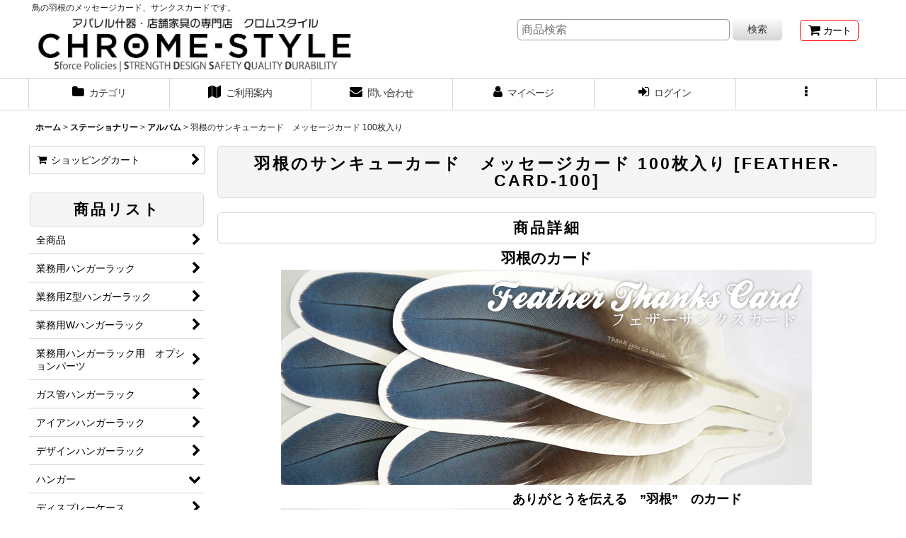

--- FILE ---
content_type: text/html; charset=UTF-8
request_url: https://www.chrome-style.jp/product/401
body_size: 21225
content:
<!DOCTYPE html><html lang="ja" class="responsive use_hover column_layout wide_layout touch004">
<head prefix="og: http://ogp.me/ns# fb: http://ogp.me/ns/fb# product: http://ogp.me/ns/product#">
    <meta charset="utf-8" />
    <title>羽根のサンキューカード　メッセージカード 100枚入り - ハンガーラック専門店　クロムスタイル</title>
    <meta name="keywords" content="業務用ハンガーラック,アパレル什器,業務用ラック,パイプラック,頑丈,丈夫,ストロンガー,HR-120,HR-150,HR-60,HR-75,HR-90,二段バーセット,アフターフォロー,長持,スリム,キャスター付き,キャスターつき,はんがーらっく,２段,シングル,ミラー,かがみ,鏡,カガミ,机上収納,デスクトップ収納,引き出し,卓上収納,小物入れ,フォトフレーム,コルクボード,大きい,小さい,シンプル,おしゃれ,ジャックポット" />
    <meta name="description" content="業務用ハンガーラックストロンガーを販売しているクロムスタイルです。
１５時までのご注文を翌日配達致します。
丈夫で頑丈、壊れない、長持するハンガーラックです。
スリムなデザインも人気です。
強度、デザイン、安全性、品質、耐久性を兼ね備えた価値あるプロフェッショナルグレードのキャスター付きハンガーラックです。 " />
    <meta name="viewport" content="width=device-width, initial-scale=1.0, user-scalable=yes, viewport-fit=cover" />
    <meta name="format-detection" content="telephone=no" />
    <meta name="apple-touch-fullscreen" content="YES" />
    <meta property="og:url" content="https://www.chrome-style.jp/product/401" />
    <meta property="og:site_name" content="ハンガーラック専門店　クロムスタイル" />
    <meta property="og:title" content="羽根のサンキューカード　メッセージカード 100枚入り" />
    <meta property="og:description" content="羽根のカードありがとうを伝える　&amp;rdquo;羽根&amp;rdquo;　のカードもっと気軽に「ありがとう」を伝えるためにどんな方法があるかなと考えてみると、日々意外と多くの場面で伝えなくてはいけないことに気…" />
    <meta property="og:type" content="product" />
    <meta property="og:image" content="https://www.chrome-style.jp/data/chromestyle/product/feather/soranew_feather-card-100.jpg" />
    <meta name="twitter:card" content="summary_large_image">
    <meta name="thumbnail" content="https://www.chrome-style.jp/data/chromestyle/product/feather/soranew_feather-card-100.jpg" />
    <link rel="alternate" type="application/rss+xml" title="RSS" href="https://www.chrome-style.jp/rss/rss.php" />
    <link rel="canonical" href="https://www.chrome-style.jp/product/401" />
    <link href="https://www.chrome-style.jp/res/font/icon_font/ocnkiconf.min.css?v=11" rel="stylesheet">
    <link href="https://www.chrome-style.jp/res/touch001/style/ocnk.min.css?v=72" rel="stylesheet" />
    <link href="https://www.chrome-style.jp/res/touch004/style/template.css?1811011563" rel="stylesheet" />
    <link href="https://www.chrome-style.jp/data/chromestyle/responsive/20220511101252184fce.css?1718690297" rel="stylesheet" />
    <script src="https://www.chrome-style.jp/res/touch004/js/jquery.min.js?1517808840"></script>
<link rel="shortcut icon" type="image/vnd.microsoft.icon" href="https://chromestyle.ocnk.net/data/chromestyle/image/favicon.ico">
<link rel="apple-touch-icon" href="https://chromestyle.ocnk.net/data/chromestyle/image/apple-touch-icon-180x180.png">
<link rel="icon" type="image/png" href="https://chromestyle.ocnk.net/data/chromestyle/image/android-chrome-192x192.png">
<script async src="https://www.googletagmanager.com/gtag/js?id=G-YGXGJR5EVN"></script>
<script>
  window.dataLayer = window.dataLayer || [];
  function gtag(){dataLayer.push(arguments);}
  gtag('js', new Date());
  gtag('config', 'G-YGXGJR5EVN');
</script>

</head>

<body class="detail_page_body category21_detail_page_body category22_detail_page_body" id="detail_page_401">
<div id="fb-root"></div>
<script>
    (function(d, s, id) {
    var js, fjs = d.getElementsByTagName(s)[0];
    if (d.getElementById(id)) return;
    js = d.createElement(s); js.id = id; js.async = true;js.src = "//connect.facebook.net/ja_JP/sdk.js#xfbml=1&version=v3.1&autoLogAppEvents=1";
        fjs.parentNode.insertBefore(js, fjs);
    }(document, 'script', 'facebook-jssdk'));
</script>
<div id="container" class="jpn_version visitor use_side_menu has_left_side_menu">
<div id="inner_container" class="vertical_stacking">

<div id="main_wrapper" class="stacking_item">

    <header>
        <div id="header_wrapper" class="standard_header has_search_bar">
            <div id="header" class="header">
                <div class="copy center_aligned_copy fix_center">
鳥の羽根のメッセージカード、サンクスカードです。
                </div>
                <div id="header_area" class="fix_center">
                    <div id="inner_header" class="flex_layout flex_j_between flex_nowrap">
                        <div class="header_left menu_opener_box left_menu_opener_box">
<div class="header_nav">
    <ul class="inner_header_nav  flex_layout flex_nowrap inner_header_nav_column1 reset_list_style">
        <li class="header_nav_item wrapped_item h_side_menu_opener flex_layout has_nav_icon" data-type="left">
            <a href="javascript:void(0);" class="nav_btn flex_layout flex_a_center" role="button">
                <div class="nav_text flex_s_center">
                    <i class="fa fa-bars menu_nav_icon" aria-hidden="true"></i>

                    <span class="nav_label"> メニュー</span>
                </div>
            </a>
        </li>
    </ul>
</div>
                        </div>
                        <div class="header_center center_shop_name">
                            <div class="shop_name_box">
                                <div class="shoplogofree custom_space">
<a href="https://www.chrome-style.jp/"><img src="https://www.chrome-style.jp/data/chromestyle/image/chromestyle_logo2207.jpg" alt="アパレル什器・店舗家具の専門店クロムスタイル" width="450" ></a>
                                </div>
                            </div>
                        </div>
                        <div class="header_right header_nav_size1">
<div class="header_nav">
    <ul class="inner_header_nav  flex_layout flex_nowrap flex_j_end inner_header_nav_column1 reset_list_style">
        <li class="header_nav_item wrapped_item h_cart flex_layout has_nav_icon">
            <a href="https://www.chrome-style.jp/cart" class="nav_btn flex_layout flex_a_center">
                <div class="nav_text flex_s_center">
                    <i class="fa fa-shopping-cart menu_nav_icon" aria-hidden="true"><span class="cart_qty"></span></i>

                    <span class="nav_label">カート</span>
                </div>
            </a>
        </li>
    </ul>
</div>
                        </div>
                    </div>
<div class="search_bar hidden_search_bar has_header_right_size1 header_search_bar">
    <div class="inner_search_bar fix_center">
                                    <div class="search form_data" itemscope="itemscope" itemtype="http://schema.org/WebSite">
                                <meta itemprop="url" content="https://www.chrome-style.jp" />
                                <form class="search_form" method="get" action="https://www.chrome-style.jp/product-list" role="search" itemprop="potentialAction" itemscope="itemscope" itemtype="http://schema.org/SearchAction">
                                    <meta itemprop="target" content="https://www.chrome-style.jp/product-list/?keyword={keyword}" />
                                    <input type="hidden" name="search_tmp" value="検索">                                    <input type="search" class="search_box" name="keyword" value="" placeholder="商品検索" itemprop="query-input" />
                                    <span class="global_btn">
                                        <button type="submit" class="searchinput btn_color_common btn_size_small vami" name="Submit" value="検索">
                                            <span class="button_head_space"></span>
                                            <span class="button_text">検索</span>
                                            <span class="button_end_space"></span>
                                        </button>

                                    </span>
                                </form>
                            </div>

        <span class="close_btn_box">
            <a href="javascript:void(0);" class="search_close icon_btn" aria-label="キャンセル" role="button">
                <span class="close_btn"><i class="fa fa-times" aria-hidden="true"></i></span>
            </a>
        </span>
    </div>
</div>
                </div>
            </div>

            <nav class="header_global_nav">
<div class="global_nav column6">
    <ul class="inner_global_nav  flex_layout flex_nowrap fix_center reset_list_style">
        <li class="global_nav_item wrapped_item g_category flex_layout has_nav_icon">
            <a href="https://www.chrome-style.jp/category" class="nav_btn flex_layout flex_a_center">
                <div class="nav_text flex_s_center">
                    <i class="fa fa-folder menu_nav_icon" aria-hidden="true"></i>

                    <span class="nav_label">カテゴリ</span>
                </div>
            </a>
        </li>
        <li class="global_nav_item wrapped_item g_help flex_layout has_nav_icon">
            <a href="https://www.chrome-style.jp/help" class="nav_btn flex_layout flex_a_center">
                <div class="nav_text flex_s_center">
                    <i class="fa fa-map menu_nav_icon" aria-hidden="true"></i>

                    <span class="nav_label">ご利用案内</span>
                </div>
            </a>
        </li>
        <li class="global_nav_item wrapped_item g_contact flex_layout has_nav_icon">
            <a href="https://www.chrome-style.jp/contact" class="nav_btn flex_layout flex_a_center secure_link">
                <div class="nav_text flex_s_center">
                    <i class="fa fa-envelope menu_nav_icon" aria-hidden="true"></i>

                    <span class="nav_label">問い合わせ</span>
                </div>
            </a>
        </li>
        <li class="global_nav_item wrapped_item g_member flex_layout has_nav_icon">
            <a href="https://www.chrome-style.jp/member" class="nav_btn flex_layout flex_a_center secure_link">
                <div class="nav_text flex_s_center">
                    <i class="fa fa-user menu_nav_icon" aria-hidden="true"></i>

                    <span class="nav_label">マイページ</span>
                </div>
            </a>
        </li>
        <li class="global_nav_item wrapped_item g_singin flex_layout has_nav_icon">
            <a href="https://www.chrome-style.jp/member-login" class="nav_btn flex_layout flex_a_center secure_link">
                <div class="nav_text flex_s_center">
                    <i class="fa fa-sign-in menu_nav_icon" aria-hidden="true"></i>

                    <span class="nav_label">ログイン</span>
                </div>
            </a>
        </li>
        <li class="global_nav_item wrapped_item g_menu flex_layout empty_nav_label has_nav_icon" data-type="toggle">
            <a href="javascript:void(0);" class="nav_btn flex_layout flex_a_center" aria-haspopup="true" aria-label=" メニュー" role="button">
                <div class="nav_text flex_s_center">
                    <i class="fa fa-ellipsis-v menu_nav_icon" aria-hidden="true"></i>

                    <span class="nav_label"></span>
                </div>
            </a>
        </li>
    </ul>
</div>
            </nav>

            <div class="popup_base popup_base_menu fix_center">
                <div class="popup_nav_area popup_primal_menu hidden_nav_area fix_center" aria-hidden="true" aria-expanded="false" role="dialog">
                    <div class="inner_popup_nav_area popup_nav_box fix_center">
                        <div class="upper_popup_nav">
<div class="header_font_setting">
    <div class="font_setting">
        <span class="set_font_title">文字サイズ<span class="colon">:</span></span>
        <span class="set_font_normal"></span><span class="set_font_large"></span>
    </div>
</div>
                        </div>
<div class="popup_nav column1">
    <ul class="inner_popup_nav  flex_layout advanced_flex_wrap padfix reset_list_style" data-inner=".nav_text">
        <li class="popup_nav_item wrapped_item t_home flex_layout has_nav_icon">
            <a href="https://www.chrome-style.jp/" class="nav_btn flex_layout flex_a_center">
                <div class="nav_text flex_s_center">
                    <i class="fa fa-home menu_nav_icon" aria-hidden="true"></i>
                    <i class="fa fa-chevron-right right_side_nav_icon chevron_right_icon" aria-hidden="true"></i>

                    <span class="nav_label">ホーム</span>
                </div>
            </a>
        </li>
        <li class="popup_nav_item wrapped_item t_cart flex_layout has_nav_icon">
            <a href="https://www.chrome-style.jp/cart" class="nav_btn flex_layout flex_a_center">
                <div class="nav_text flex_s_center">
                    <i class="fa fa-shopping-cart menu_nav_icon" aria-hidden="true"><span class="cart_qty"></span></i>
                    <i class="fa fa-chevron-right right_side_nav_icon chevron_right_icon" aria-hidden="true"></i>

                    <span class="nav_label">ショッピングカート</span>
                </div>
            </a>
        </li>
        <li class="popup_nav_item wrapped_item t_register flex_layout has_nav_icon">
            <a href="https://www.chrome-style.jp/register" class="nav_btn flex_layout flex_a_center secure_link">
                <div class="nav_text flex_s_center">
                    <i class="fa fa-pencil menu_nav_icon" aria-hidden="true"></i>
                    <i class="fa fa-chevron-right right_side_nav_icon chevron_right_icon" aria-hidden="true"></i>

                    <span class="nav_label">新規登録はこちら</span>
                </div>
            </a>
        </li>
        <li class="popup_nav_item wrapped_item t_singin flex_layout has_nav_icon">
            <a href="https://www.chrome-style.jp/member-login" class="nav_btn flex_layout flex_a_center secure_link">
                <div class="nav_text flex_s_center">
                    <i class="fa fa-sign-in menu_nav_icon" aria-hidden="true"></i>
                    <i class="fa fa-chevron-right right_side_nav_icon chevron_right_icon" aria-hidden="true"></i>

                    <span class="nav_label">ログイン</span>
                </div>
            </a>
        </li>
        <li class="popup_nav_item wrapped_item t_search flex_layout has_nav_icon search_bar_opener">
            <a href="javascript:void(0);" class="nav_btn flex_layout flex_a_center" aria-haspopup="true" role="button">
                <div class="nav_text flex_s_center">
                    <i class="fa fa-search menu_nav_icon" aria-hidden="true"></i>
                    <i class="fa fa-chevron-right right_side_nav_icon chevron_right_icon" aria-hidden="true"></i>

                    <span class="nav_label">商品検索</span>
                </div>
            </a>
        </li>
        <li class="popup_nav_item wrapped_item t_category flex_layout has_nav_icon">
            <a href="https://www.chrome-style.jp/category" class="nav_btn flex_layout flex_a_center">
                <div class="nav_text flex_s_center">
                    <i class="fa fa-folder menu_nav_icon" aria-hidden="true"></i>
                    <i class="fa fa-chevron-right right_side_nav_icon chevron_right_icon" aria-hidden="true"></i>

                    <span class="nav_label">商品リスト</span>
                </div>
            </a>
        </li>
        <li class="popup_nav_item wrapped_item item_list_link t_newitem flex_layout has_nav_icon">
            <a href="https://www.chrome-style.jp/new" class="nav_btn flex_layout flex_a_center">
                <div class="nav_text flex_s_center">
                    <i class="fa fa-flag menu_nav_icon" aria-hidden="true"></i>
                    <i class="fa fa-chevron-right right_side_nav_icon chevron_right_icon" aria-hidden="true"></i>

                    <span class="nav_label">New Items</span>
                </div>
            </a>
        </li>
        <li class="popup_nav_item wrapped_item t_recommend flex_layout has_nav_icon">
            <a href="https://www.chrome-style.jp/pickup" class="nav_btn flex_layout flex_a_center">
                <div class="nav_text flex_s_center">
                    <i class="fa fa-thumbs-o-up menu_nav_icon" aria-hidden="true"></i>
                    <i class="fa fa-chevron-right right_side_nav_icon chevron_right_icon" aria-hidden="true"></i>

                    <span class="nav_label">おすすめ商品</span>
                </div>
            </a>
        </li>
        <li class="popup_nav_item wrapped_item item_list_link t_ranking flex_layout has_nav_icon">
            <a href="https://www.chrome-style.jp/ranking" class="nav_btn flex_layout flex_a_center">
                <div class="nav_text flex_s_center">
                    <i class="fa fa-trophy menu_nav_icon" aria-hidden="true"></i>
                    <i class="fa fa-chevron-right right_side_nav_icon chevron_right_icon" aria-hidden="true"></i>

                    <span class="nav_label">Item Ranking</span>
                </div>
            </a>
        </li>
        <li class="popup_nav_item wrapped_item t_info flex_layout has_nav_icon">
            <a href="https://www.chrome-style.jp/info" class="nav_btn flex_layout flex_a_center">
                <div class="nav_text flex_s_center">
                    <i class="fa fa-file-text menu_nav_icon" aria-hidden="true"></i>
                    <i class="fa fa-chevron-right right_side_nav_icon chevron_right_icon" aria-hidden="true"></i>

                    <span class="nav_label">特定商取引法表示</span>
                </div>
            </a>
        </li>
        <li class="popup_nav_item wrapped_item t_help flex_layout has_nav_icon">
            <a href="https://www.chrome-style.jp/help" class="nav_btn flex_layout flex_a_center">
                <div class="nav_text flex_s_center">
                    <i class="fa fa-map menu_nav_icon" aria-hidden="true"></i>
                    <i class="fa fa-chevron-right right_side_nav_icon chevron_right_icon" aria-hidden="true"></i>

                    <span class="nav_label">ご利用案内</span>
                </div>
            </a>
        </li>
        <li class="popup_nav_item wrapped_item t_contact flex_layout has_nav_icon">
            <a href="https://www.chrome-style.jp/contact" class="nav_btn flex_layout flex_a_center secure_link">
                <div class="nav_text flex_s_center">
                    <i class="fa fa-envelope menu_nav_icon" aria-hidden="true"></i>
                    <i class="fa fa-chevron-right right_side_nav_icon chevron_right_icon" aria-hidden="true"></i>

                    <span class="nav_label">お問い合わせ</span>
                </div>
            </a>
        </li>
    </ul>
</div>
                        <div class="lower_popup_nav">
                        </div>
                        <div class="nav_close_box">
                            <a href="javascript:void(0);" class="nav_close" aria-label="閉じる" role="button"><span class="nav_close_btn"><i class="fa fa-times" aria-hidden="true"></i></span></a>
                        </div>
                        <a class="close_btn_box icon_btn" href="javascript:void(0);" aria-label="閉じる" role="button">
                            <span class="close_btn">
                                <i class="fa fa-times" aria-hidden="true"></i>
                            </span>
                        </a>
                    </div>
                </div>
            </div>

        </div>
    </header>


    <div id="contents" class="layout_2_col standard_contents">

<div class="breadcrumb_area fix_center">
    <ol class="breadcrumb_list" itemscope itemtype="https://schema.org/BreadcrumbList">
        <li class="breadcrumb_nav breadcrumb_nav1" itemprop="itemListElement" itemscope itemtype="https://schema.org/ListItem">
            <a href="https://www.chrome-style.jp/" itemprop="item">
                <span class="breadcrumb_text" itemprop="name">ホーム</span>
            </a>
            <meta itemprop="position" content="1">
        </li>
        <li class="breadcrumb_nav breadcrumb_nav2" itemprop="itemListElement" itemscope itemtype="https://schema.org/ListItem">
            <span class="gt">&gt;</span>
            <a href="https://www.chrome-style.jp/product-list/21" itemprop="item" class="item_list_link">
                <span class="breadcrumb_text" itemprop="name">ステーショナリー</span>
            </a>
            <meta itemprop="position" content="2">
        </li>
        <li class="breadcrumb_nav breadcrumb_nav3" itemprop="itemListElement" itemscope itemtype="https://schema.org/ListItem">
            <span class="gt">&gt;</span>
            <a href="https://www.chrome-style.jp/product-list/22" itemprop="item" class="item_list_link">
                <span class="breadcrumb_text" itemprop="name">アルバム</span>
            </a>
            <meta itemprop="position" content="3">
        </li>
        <li class="breadcrumb_nav" itemprop="itemListElement" itemscope itemtype="https://schema.org/ListItem">
            <span class="gt">&gt;</span>
                <span class="thispage" itemprop="name">羽根のサンキューカード　メッセージカード 100枚入り</span>
            <meta itemprop="position" content="4">
        </li>
    </ol>
</div>

        <div id="inner_contents" class="clearfix fix_center">
            <div id="maincol">
                <main id="main_container">
                    <div id="inner_main_container">

                        <section>
                            <div class="page_box itemdetail">


                                <div class="page_title">
                                    <h1 class="detail_page_title">
                                        <span class="title_head_space"></span>
                                        <span class="title_text goods_name">羽根のサンキューカード　メッセージカード 100枚入り</span>
                                        <span class="model_number_info model_number" id="h_m_number"><span class="bracket">[</span><span class="model_number_value">FEATHER-CARD-100</span><span class="bracket">]</span></span>
                                        <span class="title_end_space"></span>

                                    </h1>
                                </div>


                                <div class="page_contents detail_contents">
                                    <div class="inner_page_contents">

                                        <div class="detail_inner_box detail_item_data detail_block_desc">
                                            <div class="detail_desc">
                                <div class="section_title">
                                    <h2>
                                        <span class="title_head_space"></span>
                                        <span class="title_text">商品詳細</span>
                                        <span class="title_end_space"></span>

                                    </h2>
                                </div>

                                                <div class="item_desc_data">
                                                    <div class="item_desc box_both_ends_space">
                                                        <div class="item_desc_text custom_desc">
<center><h2>羽根のカード</h2><table id="_____01" style="width: 751px;" border="0" cellspacing="0" cellpadding="0"><tbody><tr><td colspan="11"><img src="https://www.chrome-style.jp/data/chromestyle/product/feather/feather-card_01.jpg" alt="" width="750" height="304" /></td><td><img alt="" width="1" height="304" /></td></tr><tr><td colspan="6"><img src="https://www.chrome-style.jp/data/chromestyle/product/feather/feather-card_02.jpg" alt="" width="350" height="232" /></td><td colspan="5"><h3 style="padding-top: 10px;">ありがとうを伝える　&rdquo;羽根&rdquo;　のカード</h3><p style="padding: 0 5px;">もっと気軽に「ありがとう」を伝えるためにどんな方法があるかなと考えてみると、日々意外と多くの場面で伝えなくてはいけないことに気づきます。時に空を飛ぶ鳥の存在も私たちに喜びを与え、「なんだか平和でありがたいなぁ」。<br /> 　フワッと消えてなくなってしまう瞬間の「ありがとう」を形に残すには・・・。<br /> 　そんな鳥好きが作った「羽根のサンキューカード」100枚セットです。</p></td><td><img alt="" width="1" height="232" /></td></tr><tr><td colspan="11"><h3>●羽根の種類は5種類</h3><p>ブルー、イエロー、グリーン、ブラウン、カラフルの5種。</p></td><td><img alt="" width="1" height="61" /></td></tr><tr><td height="141"><img src="https://www.chrome-style.jp/data/chromestyle/product/feather/feather-card_05.jpg" alt="" width="148" /><br /> ブルー系<br /> 100枚入り<br /> インコ</td><td colspan="3"><img src="https://www.chrome-style.jp/data/chromestyle/product/feather/feather-card_06.jpg" alt="" width="148" /><br /> イエロー系<br /> 100枚入り<br /> インコ</td><td colspan="4"><img src="https://www.chrome-style.jp/data/chromestyle/product/feather/feather-card_07.jpg" alt="" width="148" /><br /> グリーン系<br /> 100枚入り<br /> インコ</td><td colspan="2"><img src="https://www.chrome-style.jp/data/chromestyle/product/feather/feather-card_08.jpg" alt="" width="148" /><br /> ブラウン系<br /> 100枚入り<br /> フクロウ</td><td><img src="https://www.chrome-style.jp/data/chromestyle/product/feather/feather-card_09.jpg" alt="" width="143" /><br /> カラフル系<br /> 100枚入り<br /> イラスト</td><td><img alt="" width="1" height="94" /></td></tr><tr><td colspan="11">&nbsp;</td><td><img src="https://www.resort-design.jp/data/jackpot/product/spacer.gif" alt="" width="1" height="66" /></td></tr><tr><td colspan="11"><h3>●片面にThank you so much.</h3></td><td><img alt="" width="1" height="48" /></td></tr><tr><td colspan="11"><p>羽根の片側に小さく&rdquo;Thank you so much.&rdquo;と入れました。<br /> 羽根の周りに、ペンで感謝の言葉を書き足すこともできます。</p></td><td><img alt="" width="1" height="52" /></td></tr><tr><td><img src="https://www.chrome-style.jp/data/chromestyle/product/feather/feather-card_13.jpg" alt="" width="148" /></td><td colspan="3"><img src="https://www.chrome-style.jp/data/chromestyle/product/feather/feather-card_14.jpg" alt="" width="148" /></td><td colspan="4"><img src="https://www.chrome-style.jp/data/chromestyle/product/feather/feather-card_15.jpg" alt="" width="148" /></td><td colspan="2"><img src="https://www.chrome-style.jp/data/chromestyle/product/feather/feather-card_16.jpg" alt="" width="148" /></td><td><img src="https://www.chrome-style.jp/data/chromestyle/product/feather/feather-card_17.jpg" alt="" width="143" /></td><td><img alt="" width="1" height="94" /></td></tr><tr>
        <td colspan="11">&nbsp;</td><td><img alt="" width="1" height="20" /></td></tr><tr><td colspan="9"><h3>●受け取った側の使い方を考えました。</h3></td><td rowspan="2" colspan="2"><img src="https://www.chrome-style.jp/data/chromestyle/product/feather/feather-card_20.jpg" alt="" width="240" height="183" /></td><td><img alt="" width="1" height="50" /></td></tr><tr><td colspan="9">　<p>ただの四角いカードだと、どうしてもすぐにしまってしまいますが、これは羽根です。そこらへんにちょっと置いても羽根です。二枚、三枚と置いても羽根です。集めたいんです！！これっ！！青いの、黄色いの、緑の・・・！！たくさん集めるとなんだかもうゴージャス！！フワッと消えちゃうはずのサンキューがこんなに賑やかになるなんて！</p></td><td><img alt="" width="1" height="133" /></td></tr><tr><td colspan="7"><img src="https://www.chrome-style.jp/data/chromestyle/product/feather/feather-card_22.jpg" alt="" width="397" height="133" /></td><td rowspan="2">&nbsp;</td><td colspan="3">&nbsp;</td><td><img src="https://www.resort-design.jp/data/jackpot/product/spacer.gif" alt="" width="1" height="133" /></td></tr><tr><td colspan="2" valign="top">本のしおりとしても<br /> せっかくですから、読みかけの本に挟んでしおりにします。</td><td><img src="https://www.resort-design.jp/data/jackpot/product/feather-card_26.jpg" alt="" width="7" height="105" /></td><td colspan="4" valign="top">男性の手のひらくらいのサイズ<br /> 幅200&times;高さ65ミリ</td><td rowspan="2" colspan="3"><img src="https://www.chrome-style.jp/data/chromestyle/product/feather/feather-card_28.jpg" alt="" width="294" height="300" /></td><td><img src="https://www.resort-design.jp/data/jackpot/product/spacer.gif" alt="" width="1" height="105" /></td></tr><tr><td colspan="8"><h3>●羽根のサンクスカードを作るためのポリシー</h3><br /> <p>鳥の羽根も他の生物同様抜けたり生え変わったりします。羽根のサンクスカードで使用している羽根の写真はそんな「抜け羽根」を使用しています。</p></td><td><img alt="" width="1" height="195" /></td></tr><tr><td rowspan="2" colspan="5"><h3>●まとめ買いの声にお応えして</h3><p>羽根のサンクスカードのまとめ買いもご用意いたしました。各色１００枚セットです。色のアソート（組み替え）ご希望の方は注文時にご指定ください。</p></td><td colspan="6"></td><td><img alt="" width="1" height="85" /></td></tr><tr><td rowspan="2" colspan="3"><img src="https://www.chrome-style.jp/data/chromestyle/product/feather/feather-card_32.jpg" alt="" width="116" height="176" /></td><td rowspan="2" colspan="3">羽根のメッセージカート/サンキューカード<br /> 10枚セット　全5種<br /> feather message &amp; thanks card<br /> 【セット内容】カード10枚入り<br /> 【サイズ】約 200&times;65mm<br /> <br /> ※左状態でのお届けになります。<br /> <br /> </td><td><img src="https://www.resort-design.jp/data/jackpot/product/spacer.gif" alt="" width="1" height="42" /></td></tr><tr><td rowspan="2" colspan="5"><img src="https://www.chrome-style.jp/data/chromestyle/product/feather/feather-card_34.jpg" alt="" width="340" height="286" /></td><td><img alt="" width="1" height="134" /></td></tr><tr><td colspan="3"><img src="https://www.chrome-style.jp/data/chromestyle/product/feather/feather-card_35.jpg" alt="" width="116" height="152" /></td><td colspan="3">羽根のメッセージカート/サンキューカード<br /> 100枚セット　全5種<br /> feather message &amp; thanks card<br /> 【セット内容】カード100枚入り<br />        【サイズ】約 200&times;65mm<br /> ※左状態でのお届けになります。</td><td><img alt="" width="1" height="152" /></td></tr><tr><td><img alt="" width="152" height="1" /></td><td><img alt="" width="38" height="1" /></td><td><img alt="" width="7" height="1" /></td><td><img alt="" width="107" height="1" /></td><td><img alt="" width="36" height="1" /></td><td><img alt="" width="10" height="1" /></td><td><img alt="" width="47" height="1" /></td><td><img alt="" width="59" height="1" /></td><td><img alt="" width="54" height="1" /></td><td><img alt="" width="98" height="1" /></td><td><img alt="" width="142" height="1" /></td><td></td></tr></tbody></table></center>
                                                        </div>
                                                    </div>
                                                </div>
                                            </div>
                                        </div>
                                        <div class="detail_inner_box detail_block_spec">
                                            <section>
                                                <div class="detail_spec">
                                <div class="section_title">
                                    <h2>
                                        <span class="title_head_space"></span>
                                        <span class="title_text">商品詳細</span>
                                        <span class="title_end_space"></span>

                                    </h2>
                                </div>

                                                    <div class="outer_spec_data">
                                                        <div class="detail_spec_data data_table_box">
                                                            <table class="data_table">
                                                                <tbody>
                                                                    <tr>
                                                                        <th class="cell_header cellleft posleft postop" scope="row">サイズ</th>
                                                                        <td class="cell_data cellleft posright postop">約 200×65mm</td>
                                                                    </tr>
                                                                    <tr>
                                                                        <th class="cell_header cellleft posleft" scope="row">材質</th>
                                                                        <td class="cell_data cellleft posright">紙</td>
                                                                    </tr>
                                                                    <tr>
                                                                        <th class="cell_header cellleft posleft posbottom" scope="row">備考</th>
                                                                        <td class="cell_data cellleft posright posbottom">カード100枚入り</td>
                                                                    </tr>
                                                                </tbody>
                                                            </table>
                                                        </div>
                                                    </div>
                                                </div>
                                            </section>
                                        </div>
                                        <div class="product_info_wrapper product_info_wrapper_300">
                                        <div class="main_photo_slide square_photo_slide_300">
                                            <div class="slider slider_box initial_loading" data-preload-images="false" data-auto-height="true"  data-pagination-selector=".thumbnail_image_link" data-speed="350" data-effect="slide" data-use-breakpoints="false" data-prev-button=".main_photo_button_prev" data-next-button=".main_photo_button_next" data-pagination=".main_photo_pagination">
                                                <div class="inner_slider_box has_outside_controller">
                                                    <div class="swiper-container swiper">
                                                        <ul class="swiper-wrapper photo_gallery">
                                                            <li class="swiper-slide gallery_item">
                                                                <div class="slider_image_box">
                                                                    <a href="https://www.chrome-style.jp/data/chromestyle/product/feather/soranew_feather-card-100.jpg" class="gallery_link item_image_box zoom_link square_item_image_box" data-w="600" data-h="600" data-msrc="https://www.chrome-style.jp/data/chromestyle/_/70726f647563742f666561746865722f736f72616e65775f666561746865722d636172642d3130302e6a706700363030000074006669745f686569676874.jpg" data-thumbnail="https://www.chrome-style.jp/data/chromestyle/_/70726f647563742f666561746865722f736f72616e65775f666561746865722d636172642d3130302e6a706700313130000074006669745f686569676874.jpg">
                                                                        <img src="https://www.chrome-style.jp/data/chromestyle/_/70726f647563742f666561746865722f736f72616e65775f666561746865722d636172642d3130302e6a706700363030000074006669745f686569676874.jpg" class="item_image synchronous_loaded" width="300" height="300" alt="画像1: 羽根のサンキューカード　メッセージカード 100枚入り (1)" />
                                                                    </a>
                                                                </div>
                                                            </li>
                                                            <li class="swiper-slide gallery_item">
                                                                <div class="slider_image_box">
                                                                    <a href="https://www.chrome-style.jp/data/chromestyle/product/feather/soranew_feather-card-100_1.jpg" class="gallery_link item_image_box zoom_link square_item_image_box" data-w="413" data-h="413" data-msrc="https://www.chrome-style.jp/data/chromestyle/_/70726f647563742f666561746865722f736f72616e65775f666561746865722d636172642d3130305f312e6a706700363030000074006669745f686569676874.jpg" data-thumbnail="https://www.chrome-style.jp/data/chromestyle/_/70726f647563742f666561746865722f736f72616e65775f666561746865722d636172642d3130305f312e6a706700313130000074006669745f686569676874.jpg">
                                                                        <img src="https://www.chrome-style.jp/data/chromestyle/_/70726f647563742f666561746865722f736f72616e65775f666561746865722d636172642d3130305f312e6a706700313130000074006669745f686569676874.jpg" data-src="https://www.chrome-style.jp/data/chromestyle/_/70726f647563742f666561746865722f736f72616e65775f666561746865722d636172642d3130305f312e6a706700363030000074006669745f686569676874.jpg" data-id="11988" class="item_image swiper-lazy" width="300" height="300" alt="画像2: 羽根のサンキューカード　メッセージカード 100枚入り (2)" loading="eager" />
                                                                    </a>
                                                                </div>
                                                            </li>
                                                            <li class="swiper-slide gallery_item">
                                                                <div class="slider_image_box">
                                                                    <a href="https://www.chrome-style.jp/data/chromestyle/product/feather/soranew_feather-card-100_2.jpg" class="gallery_link item_image_box zoom_link square_item_image_box" data-w="600" data-h="600" data-msrc="https://www.chrome-style.jp/data/chromestyle/_/70726f647563742f666561746865722f736f72616e65775f666561746865722d636172642d3130305f322e6a706700363030000074006669745f686569676874.jpg" data-thumbnail="https://www.chrome-style.jp/data/chromestyle/_/70726f647563742f666561746865722f736f72616e65775f666561746865722d636172642d3130305f322e6a706700313130000074006669745f686569676874.jpg">
                                                                        <img src="https://www.chrome-style.jp/data/chromestyle/_/70726f647563742f666561746865722f736f72616e65775f666561746865722d636172642d3130305f322e6a706700313130000074006669745f686569676874.jpg" data-src="https://www.chrome-style.jp/data/chromestyle/_/70726f647563742f666561746865722f736f72616e65775f666561746865722d636172642d3130305f322e6a706700363030000074006669745f686569676874.jpg" data-id="11989" class="item_image swiper-lazy" width="300" height="300" alt="画像3: 羽根のサンキューカード　メッセージカード 100枚入り (3)" loading="eager" />
                                                                    </a>
                                                                </div>
                                                            </li>
                                                            <li class="swiper-slide gallery_item">
                                                                <div class="slider_image_box">
                                                                    <a href="https://www.chrome-style.jp/data/chromestyle/product/feather/soranew_feather-card-100_3.jpg" class="gallery_link item_image_box zoom_link square_item_image_box" data-w="600" data-h="600" data-msrc="https://www.chrome-style.jp/data/chromestyle/_/70726f647563742f666561746865722f736f72616e65775f666561746865722d636172642d3130305f332e6a706700363030000074006669745f686569676874.jpg" data-thumbnail="https://www.chrome-style.jp/data/chromestyle/_/70726f647563742f666561746865722f736f72616e65775f666561746865722d636172642d3130305f332e6a706700313130000074006669745f686569676874.jpg">
                                                                        <img src="https://www.chrome-style.jp/data/chromestyle/_/70726f647563742f666561746865722f736f72616e65775f666561746865722d636172642d3130305f332e6a706700313130000074006669745f686569676874.jpg" data-src="https://www.chrome-style.jp/data/chromestyle/_/70726f647563742f666561746865722f736f72616e65775f666561746865722d636172642d3130305f332e6a706700363030000074006669745f686569676874.jpg" data-id="11990" class="item_image swiper-lazy" width="300" height="300" alt="画像4: 羽根のサンキューカード　メッセージカード 100枚入り (4)" loading="eager" />
                                                                    </a>
                                                                </div>
                                                            </li>
                                                            <li class="swiper-slide gallery_item">
                                                                <div class="slider_image_box">
                                                                    <a href="https://www.chrome-style.jp/data/chromestyle/product/feather/soranew_feather-card-100_4.jpg" class="gallery_link item_image_box zoom_link square_item_image_box" data-w="600" data-h="600" data-msrc="https://www.chrome-style.jp/data/chromestyle/_/70726f647563742f666561746865722f736f72616e65775f666561746865722d636172642d3130305f342e6a706700363030000074006669745f686569676874.jpg" data-thumbnail="https://www.chrome-style.jp/data/chromestyle/_/70726f647563742f666561746865722f736f72616e65775f666561746865722d636172642d3130305f342e6a706700313130000074006669745f686569676874.jpg">
                                                                        <img src="https://www.chrome-style.jp/data/chromestyle/_/70726f647563742f666561746865722f736f72616e65775f666561746865722d636172642d3130305f342e6a706700313130000074006669745f686569676874.jpg" data-src="https://www.chrome-style.jp/data/chromestyle/_/70726f647563742f666561746865722f736f72616e65775f666561746865722d636172642d3130305f342e6a706700363030000074006669745f686569676874.jpg" data-id="11991" class="item_image swiper-lazy" width="300" height="300" alt="画像5: 羽根のサンキューカード　メッセージカード 100枚入り (5)" loading="eager" />
                                                                    </a>
                                                                </div>
                                                            </li>
                                                            <li class="swiper-slide gallery_item">
                                                                <div class="slider_image_box">
                                                                    <a href="https://www.chrome-style.jp/data/chromestyle/product/feather/soranew_feather-card-100_5.jpg" class="gallery_link item_image_box zoom_link square_item_image_box" data-w="350" data-h="350" data-msrc="https://www.chrome-style.jp/data/chromestyle/_/70726f647563742f666561746865722f736f72616e65775f666561746865722d636172642d3130305f352e6a706700363030000074006669745f686569676874.jpg" data-thumbnail="https://www.chrome-style.jp/data/chromestyle/_/70726f647563742f666561746865722f736f72616e65775f666561746865722d636172642d3130305f352e6a706700313130000074006669745f686569676874.jpg">
                                                                        <img src="https://www.chrome-style.jp/data/chromestyle/_/70726f647563742f666561746865722f736f72616e65775f666561746865722d636172642d3130305f352e6a706700313130000074006669745f686569676874.jpg" data-src="https://www.chrome-style.jp/data/chromestyle/_/70726f647563742f666561746865722f736f72616e65775f666561746865722d636172642d3130305f352e6a706700363030000074006669745f686569676874.jpg" data-id="11992" class="item_image swiper-lazy" width="300" height="300" alt="画像6: 羽根のサンキューカード　メッセージカード 100枚入り (6)" loading="eager" />
                                                                    </a>
                                                                </div>
                                                            </li>
                                                        </ul>
                                                    </div>
                                                    <div class="slider_controller upper_slider_controller">
                                                        <div class="swiper-button-prev main_photo_button_prev"></div>
                                                        <div class="swiper-button-next main_photo_button_next"></div>
                                                    </div>
                                                </div>
                                                <div class="thumbnail wide_thumbnail">
                                                    <ul class="flex_layout flex_wrap flex_a_center flex_j_center reset_list_style" data-adjustment="off">
                                                        <li class="thumbnail_listbox wrapped_item photo_on" id="listbox_11987">
                                                            <a href="javascript:void(0);" class="thumbnail_image_link switching_link" role="button">
                                                                <span class="thumbnail_image_box">
                                                                    <img src="https://www.chrome-style.jp/data/chromestyle/_/70726f647563742f666561746865722f736f72616e65775f666561746865722d636172642d3130302e6a706700313130000074006669745f686569676874.jpg" alt="画像1: 羽根のサンキューカード　メッセージカード 100枚入り (1)" id="thumbnail_11987" class="thumbnail_btn" width="55" />
                                                                </span>
                                                            </a>
                                                        </li>
                                                        <li class="thumbnail_listbox wrapped_item" id="listbox_11988">
                                                            <a href="javascript:void(0);" class="thumbnail_image_link switching_link" role="button">
                                                                <span class="thumbnail_image_box">
                                                                    <img src="https://www.chrome-style.jp/data/chromestyle/_/70726f647563742f666561746865722f736f72616e65775f666561746865722d636172642d3130305f312e6a706700313130000074006669745f686569676874.jpg" alt="画像2: 羽根のサンキューカード　メッセージカード 100枚入り (2)" id="thumbnail_11988" class="thumbnail_btn" width="55" />
                                                                </span>
                                                            </a>
                                                        </li>
                                                        <li class="thumbnail_listbox wrapped_item" id="listbox_11989">
                                                            <a href="javascript:void(0);" class="thumbnail_image_link switching_link" role="button">
                                                                <span class="thumbnail_image_box">
                                                                    <img src="https://www.chrome-style.jp/data/chromestyle/_/70726f647563742f666561746865722f736f72616e65775f666561746865722d636172642d3130305f322e6a706700313130000074006669745f686569676874.jpg" alt="画像3: 羽根のサンキューカード　メッセージカード 100枚入り (3)" id="thumbnail_11989" class="thumbnail_btn" width="55" />
                                                                </span>
                                                            </a>
                                                        </li>
                                                        <li class="thumbnail_listbox wrapped_item" id="listbox_11990">
                                                            <a href="javascript:void(0);" class="thumbnail_image_link switching_link" role="button">
                                                                <span class="thumbnail_image_box">
                                                                    <img src="https://www.chrome-style.jp/data/chromestyle/_/70726f647563742f666561746865722f736f72616e65775f666561746865722d636172642d3130305f332e6a706700313130000074006669745f686569676874.jpg" alt="画像4: 羽根のサンキューカード　メッセージカード 100枚入り (4)" id="thumbnail_11990" class="thumbnail_btn" width="55" />
                                                                </span>
                                                            </a>
                                                        </li>
                                                        <li class="thumbnail_listbox wrapped_item" id="listbox_11991">
                                                            <a href="javascript:void(0);" class="thumbnail_image_link switching_link" role="button">
                                                                <span class="thumbnail_image_box">
                                                                    <img src="https://www.chrome-style.jp/data/chromestyle/_/70726f647563742f666561746865722f736f72616e65775f666561746865722d636172642d3130305f342e6a706700313130000074006669745f686569676874.jpg" alt="画像5: 羽根のサンキューカード　メッセージカード 100枚入り (5)" id="thumbnail_11991" class="thumbnail_btn" width="55" />
                                                                </span>
                                                            </a>
                                                        </li>
                                                        <li class="thumbnail_listbox wrapped_item" id="listbox_11992">
                                                            <a href="javascript:void(0);" class="thumbnail_image_link switching_link" role="button">
                                                                <span class="thumbnail_image_box">
                                                                    <img src="https://www.chrome-style.jp/data/chromestyle/_/70726f647563742f666561746865722f736f72616e65775f666561746865722d636172642d3130305f352e6a706700313130000074006669745f686569676874.jpg" alt="画像6: 羽根のサンキューカード　メッセージカード 100枚入り (6)" id="thumbnail_11992" class="thumbnail_btn" width="55" />
                                                                </span>
                                                            </a>
                                                        </li>
                                                    </ul>
                                                </div>
                                            </div>
                                        </div>
                                        <div class="product_info_box">
                                        <div class="detail_item_data detail_block_name">
                                            <div class="item_name product_name_inside">
<span class="goods_name">羽根のサンキューカード　メッセージカード 100枚入り</span>

                                                <span class="model_number_info model_number" id="m_number"><span class="bracket">[</span><span class="model_number_value">FEATHER-CARD-100</span><span class="bracket">]</span></span>
                                            </div>
                                        </div>
                                        <div class="detail_item_data detail_block_icon">
                                            <div class="common_icon box_both_ends_space">
                                            </div>
                                        </div>
                                        <div class="detail_item_data detail_section detail_block_price ">
                                            <div class="detail_section box_both_ends_space ">
                                                    <div class="price_section section_box">
                                                        <p class="selling_price">
                                                            <span class="price_label" id="price_label">販売価格</span><span class="colon">:</span>
                                                            <span class="figure" id="pricech">2,839<span class="currency_label after_price">円</span></span><span class="tax_label">(税別)</span>                                                        </p>
                                                        <p class="tax_incl_price">
                                                            <span class="round_bracket">(</span><span class="price_label">税込<span class="colon">:</span></span>
                                                            <span id="tax_included_price" class="figure">3,123<span class="currency_label after_price">円</span></span><span class="round_bracket">)</span>
                                                        </p>
                                                    </div>
                                            </div>
                                        </div>


                                        <div class="detail_item_data detail_block_social">
                                            <div class="detail_section box_both_ends_space social_tool clearfix">
                                                <ul class="flex_layout flex_a_center flex_wrap reset_list_style" data-adjustment="off">
<li class="facebook_detail wrapped_item social_tool_item"><div class="fb-like" data-href="https://www.chrome-style.jp/product/401" data-action="like" data-layout="button_count" data-size="small" data-share="true"></div></li><li class="line_detail wrapped_item social_tool_item"><script src="https://www.line-website.com/social-plugins/js/thirdparty/loader.min.js" async="async" defer="defer"></script><div class="line-it-button" style="display: none;" data-lang="ja" data-type="share-a"  data-ver="3" data-url="https://www.chrome-style.jp/product/401" data-color="default" data-size="small"></div></li>                                                </ul>
                                            </div>
                                        </div>
                                        <div class="detail_item_data form_data detail_block_form" id="option">
                                            <form name="productadd" action="https://www.chrome-style.jp/product/401" id="productadd" method="post" class="product_form edit_form" novalidate="novalidate">
                                                
                                                <input type="hidden" name="cart_add_401" value="t"/>
                                                <input type="hidden" name="cart_operation_page" value="product"/>
                                                <div class="detail_section box_both_ends_space variation ">
                                                    <div id="variation_item_box" class="variation_item_box variation_selection_mode">
                                                        <div id="variation_129_item" class="variation_item bottompos required_row">
                                                            <div class="item_box">
                                                                <span class="variation_label">カラー</span><span class="colon">:</span>
                                                                <span class="select_box"><select id="cart_addvariant_401_129" name="cart_addvariant_401_129">
	<option value="">選択してください</option>
	<option value="288">ブルー（インコ）</option>
	<option value="289">グリーン（インコ）</option>
	<option value="290">イエロー（インコ）</option>
	<option value="291">ブラウン（フクロウ）</option>
	<option value="292">カラフル（イラスト）</option>
</select></span><span id="cart_addvariant_401_129_status" class="form_status" style="display: none;"></span>                                                            </div>
                                                        </div>
                                                        <div class="variation_selection_box">
                                                            <button class="validation_selection_button btn_color_common" type="button">
                                                                <span class="button_head_space"></span>
                                                                <span class="variation_selection_prefix_msg"><span class="variation_selection_prefix_msg_text"></span></span>
                                                                <span class="variation_selection_list">
                                                                    <span class="variation_selection_item variation_selection_item_0">
                                                                        <span class="variation_selection_label">カラー<span class="colon">:</span></span>
                                                                        <span class="variation_selection_value"></span>
                                                                    </span>
                                                                    <span class="variation_selection_stock"></span>
                                                                </span>
                                                                <span class="variation_selection_msg"><span class="variation_selection_msg_text">を選択してください</span></span>

                                                                <span class="loader_box"><span class="loader"></span></span>
                                                                <span class="button_end_space"></span>
                                                            </button>
                                                            <span class="variation_selection_status form_status"></span>
                                                        </div>
                                                    </div>
                                                </div>
                                                <div class="detail_section box_both_ends_space quantity ">
                                                    <div id="quantity_item">
                                                        <div class="item_box">
                                                            <span class="quantity_label">数量</span><span class="colon">:</span>
                                                            <span id="purchase_qty"><select id="cart_addquantity_401" name="cart_addquantity_401">
	<option value="">バリエーションを選択してください。</option>
</select></span>
                                                            <span id="cart_addquantity_401_status" class="form_status" style="display: none;"></span>
                                                        </div>
                                                    </div>
                                                </div>
                                                <div class="detail_section box_both_ends_space return">
                                                   <div id="detail_return" class="detail_return_box global_iconleft">
                                                       <a target="_blank" href="https://www.chrome-style.jp/return-policy?popup=1" class="global_link return_policy_link"><i class="fa fa-chevron-right" aria-hidden="true"></i>返品特約に関する重要事項</a>
                                                   </div>
                                                </div>
                                                <div class="detail_section box_both_ends_space add_cart has_favorite_btn">
                                                    <div class="add_cart_btn_wrapper ">
                                                        <div class="fixed_add_cart_btn_box">
                                                            <div class="global_btn add_cart_btn ">
                                                                <input id="submit_cart_input_btn" class="cartinput_image" type="image" src="https://www.chrome-style.jp/res/touch004/img/all/btn/cartinput_detail_pc_012.png" alt="カートに入れる" name="cart_add_btn" width="280" height="50" />
                                                            </div>
                                                        </div>
                                                    </div>
                                                    <div class="global_btn inquiry_btn">
                                                        <a href="https://www.chrome-style.jp/contact/product/401" class="secure_link inquiryinput btn_size_large btn_color_common">
                                                            <span class="button_head_space"></span>
                                                            <span class="button_text global_iconleft"><i class="fa fa-envelope" aria-hidden="true"></i>お問い合わせ</span>
                                                            <span class="button_end_space"></span>
                                                        </a>
                                                    </div>
                                                    <div class="global_btn favorite_btn">
                                                        <a href="javascript:void(0);" data-id="401" class="favoriteinput btn_size_large btn_color_common" role="button">
                                                            <span class="button_head_space"></span>
                                                            <span class="button_text global_iconleft"><i class="fa fa-star" aria-hidden="true"></i>お気に入り登録</span>
                                                            <span class="button_end_space"></span>
                                                        </a>
                                                    </div>
                                                </div>
                                                <div class="detail_section box_both_ends_space product_detail_cart_add_btn_freetext box_both_ends_small_space custom_space">
<div class="rounded-box">
        <p><b>平日１４時</b>までのご注文を翌日届け（岩手～和歌山）（在庫がある商品のみ）<br/>
           ご注文価格<b>3,800円以上</b>で送料無料</p>
</div>
                                                </div>
                                            </form>
                                        </div>
                                        </div>
                                        </div>
                                        <div class="ajax_item" data-mode="similarity" data-id="401" data-title="" data-hide-zero="on" data-cols="3" data-up-to="6" data-slide="on" data-autoplay="of" data-interval="5000" data-duration="350" data-cnt="12" data-random="off" data-area="detail" data-async-image="on"></div>
                                        <section>
                                            <div class="detail_inner_box review_list detail_block_review">
                                <div class="section_title">
                                    <h2>
                                        <span class="title_head_space"></span>
                                        <span class="title_text">レビュー</span>
                                        <span class="title_end_space"></span>

                                    </h2>
                                </div>

                                                <div class="detail_review_area">
                                                    <div class="inner_detail_review_area">
                                                        <div class="detail_review_header clearfix">
                                                            <div class="review_number no_review"><span class="review_number"><span class="number">0</span><span class="count_suffix">件のレビュー</span></span></div>
                                                        </div>
<div class="inner_review_list item_list layout_text" id="inner_review_list">
    <ul class="review_list_area reset_list_style">
    </ul>
</div>
                                                    </div>
                                                </div>
                                            </div>
                                        </section>

<script>
jQuery(function () {
    sharedTool.setGroupPopupImage('.review_list_area', '.review_user_image', globalObj.modalOptions, false);
});
</script>


                                    </div>
                                </div>

                            </div>
                        </section>

                    </div>
                </main>
            </div>

            <aside id="left_side_col" class="side_col">
                <div class="side_container has_toggle_menu_list">
                    <div class="inner_side_container">
                        <div class="side_box cart_nav_box side_section">
<div class="side_nav column1 basic_nav">
    <ul class="inner_side_nav  inner_basic_nav flex_nowrap padfix reset_list_style" data-inner=".nav_text">
        <li class="basic_nav_item wrapped_item s_cart flex_layout has_nav_icon">
            <a href="https://www.chrome-style.jp/cart" class="nav_btn flex_layout flex_a_center">
                <div class="nav_text flex_s_center">
                    <i class="fa fa-shopping-cart menu_nav_icon" aria-hidden="true"><span class="cart_qty"></span></i>
                    <i class="fa fa-chevron-right right_side_nav_icon chevron_right_icon" aria-hidden="true"></i>

                    <span class="nav_label">ショッピングカート</span>
                </div>
            </a>
        </li>
    </ul>
</div>
                        </div>
                                                                                                <section class="side_box category_nav_box side_section">
                            <div class="section_title">
                                <h2>
                                    <span class="title_head_space"></span>
                                    <span class="title_text">商品リスト</span>
                                    <span class="title_end_space"></span>
                                </h2>
                            </div>
                            <div class="side_itemlist_nav category_nav">
                                <ul class="menu_link_list inner_itemlist_nav toggle_menu_list">
                                    <li class="menu_link_item itemlist_nav_item all_items">
                                        <a href="https://www.chrome-style.jp/product-list" class="parental_menu_link item_list_link nav_btn">
                                            <span class="nav_space"></span>
                                            <i class="fa fa-chevron-right right_side_nav_icon chevron_right_icon" aria-hidden="true"></i>
                                            <span class="nav_label">全商品</span>
                                        </a>
                                    </li>
                                    <li class="menu_link_item itemlist_nav_item maincategory10">
                                        <a href="https://www.chrome-style.jp/product-list/10" class="parental_menu_link item_list_link nav_btn categorylink10">
                                            <div class="nav_text flex_s_center">
                                                <span class="nav_space"></span>
                                                <i class="fa fa-chevron-right right_side_nav_icon chevron_right_icon" aria-hidden="true"></i>
                                                <span class="nav_label">
                                                    業務用ハンガーラック
                                                </span>
                                            </div>
                                        </a>
                                    </li>
                                    <li class="menu_link_item itemlist_nav_item maincategory31">
                                        <a href="https://www.chrome-style.jp/product-list/31" class="parental_menu_link item_list_link nav_btn categorylink31">
                                            <div class="nav_text flex_s_center">
                                                <span class="nav_space"></span>
                                                <i class="fa fa-chevron-right right_side_nav_icon chevron_right_icon" aria-hidden="true"></i>
                                                <span class="nav_label">
                                                    業務用Z型ハンガーラック
                                                </span>
                                            </div>
                                        </a>
                                    </li>
                                    <li class="menu_link_item itemlist_nav_item maincategory32">
                                        <a href="https://www.chrome-style.jp/product-list/32" class="parental_menu_link item_list_link nav_btn categorylink32">
                                            <div class="nav_text flex_s_center">
                                                <span class="nav_space"></span>
                                                <i class="fa fa-chevron-right right_side_nav_icon chevron_right_icon" aria-hidden="true"></i>
                                                <span class="nav_label">
                                                    業務用Wハンガーラック
                                                </span>
                                            </div>
                                        </a>
                                    </li>
                                    <li class="menu_link_item itemlist_nav_item maincategory6">
                                        <a href="https://www.chrome-style.jp/product-list/6" class="parental_menu_link item_list_link nav_btn categorylink6">
                                            <div class="nav_text flex_s_center">
                                                <span class="nav_space"></span>
                                                <i class="fa fa-chevron-right right_side_nav_icon chevron_right_icon" aria-hidden="true"></i>
                                                <span class="nav_label">
                                                    業務用ハンガーラック用　オプションパーツ
                                                </span>
                                            </div>
                                        </a>
                                    </li>
                                    <li class="menu_link_item itemlist_nav_item maincategory14">
                                        <a href="https://www.chrome-style.jp/product-list/14" class="parental_menu_link item_list_link nav_btn categorylink14">
                                            <div class="nav_text flex_s_center">
                                                <span class="nav_space"></span>
                                                <i class="fa fa-chevron-right right_side_nav_icon chevron_right_icon" aria-hidden="true"></i>
                                                <span class="nav_label">
                                                    ガス管ハンガーラック
                                                </span>
                                            </div>
                                        </a>
                                    </li>
                                    <li class="menu_link_item itemlist_nav_item maincategory27">
                                        <a href="https://www.chrome-style.jp/product-list/27" class="parental_menu_link item_list_link nav_btn categorylink27">
                                            <div class="nav_text flex_s_center">
                                                <span class="nav_space"></span>
                                                <i class="fa fa-chevron-right right_side_nav_icon chevron_right_icon" aria-hidden="true"></i>
                                                <span class="nav_label">
                                                    アイアンハンガーラック
                                                </span>
                                            </div>
                                        </a>
                                    </li>
                                    <li class="menu_link_item itemlist_nav_item maincategory9">
                                        <a href="https://www.chrome-style.jp/product-list/9" class="parental_menu_link item_list_link nav_btn categorylink9">
                                            <div class="nav_text flex_s_center">
                                                <span class="nav_space"></span>
                                                <i class="fa fa-chevron-right right_side_nav_icon chevron_right_icon" aria-hidden="true"></i>
                                                <span class="nav_label">
                                                    デザインハンガーラック
                                                </span>
                                            </div>
                                        </a>
                                    </li>
                                    <li class="menu_link_item itemlist_nav_item maincategory8 has_sub_menu">
                                        <a href="javascript:void(0);" class="parental_menu_link item_list_link nav_btn categorylink8 open_sub_menu_link">
                                            <div class="nav_text flex_s_center">
                                                <span class="nav_space"></span>
                                                <i class="fa fa-chevron-down right_side_nav_icon" aria-hidden="true"></i>
                                                <span class="nav_label">
                                                    ハンガー
                                                </span>
                                            </div>
                                        </a>
                                        <ul class="sub_menu_link_list" style="display: none;">
                                            <li class="all_sub_category all_items">
                                                <a href="https://www.chrome-style.jp/product-list/8" class="sub_menu_link itemlist_nav_item item_list_link nav_btn">
                                                    <span class="nav_space"></span>
                                                    <i class="fa fa-chevron-right right_side_nav_icon chevron_right_icon" aria-hidden="true"></i>
                                                    <span class="nav_label">
                                                        全商品 (ハンガー)
                                                    </span>
                                                </a>
                                            </li>

                                            <li class="sub_menu_link_item subcategory25">
                                                <a href="https://www.chrome-style.jp/product-list/25" class="sub_menu_link itemlist_nav_item item_list_link nav_btn subcategorylink25">
                                                    <span class="nav_space"></span>
                                                    <i class="fa fa-chevron-right right_side_nav_icon chevron_right_icon" aria-hidden="true"></i>
                                                    <span class="nav_label">
                                                        クロム・木製ハンガー
                                                    </span>
                                                </a>
                                            </li>
                                            <li class="sub_menu_link_item subcategory24">
                                                <a href="https://www.chrome-style.jp/product-list/24" class="sub_menu_link itemlist_nav_item item_list_link nav_btn subcategorylink24">
                                                    <span class="nav_space"></span>
                                                    <i class="fa fa-chevron-right right_side_nav_icon chevron_right_icon" aria-hidden="true"></i>
                                                    <span class="nav_label">
                                                        防虫・防臭　天然くすのきハンガー
                                                    </span>
                                                </a>
                                            </li>
                                        </ul>
                                    </li>
                                    <li class="menu_link_item itemlist_nav_item maincategory15">
                                        <a href="https://www.chrome-style.jp/product-list/15" class="parental_menu_link item_list_link nav_btn categorylink15">
                                            <div class="nav_text flex_s_center">
                                                <span class="nav_space"></span>
                                                <i class="fa fa-chevron-right right_side_nav_icon chevron_right_icon" aria-hidden="true"></i>
                                                <span class="nav_label">
                                                    ディスプレーケース
                                                </span>
                                            </div>
                                        </a>
                                    </li>
                                    <li class="menu_link_item itemlist_nav_item maincategory30">
                                        <a href="https://www.chrome-style.jp/product-list/30" class="parental_menu_link item_list_link nav_btn categorylink30">
                                            <div class="nav_text flex_s_center">
                                                <span class="nav_space"></span>
                                                <i class="fa fa-chevron-right right_side_nav_icon chevron_right_icon" aria-hidden="true"></i>
                                                <span class="nav_label">
                                                    店舗用什器・家具
                                                </span>
                                            </div>
                                        </a>
                                    </li>
                                    <li class="menu_link_item itemlist_nav_item maincategory17">
                                        <a href="https://www.chrome-style.jp/product-list/17" class="parental_menu_link item_list_link nav_btn categorylink17">
                                            <div class="nav_text flex_s_center">
                                                <span class="nav_space"></span>
                                                <i class="fa fa-chevron-right right_side_nav_icon chevron_right_icon" aria-hidden="true"></i>
                                                <span class="nav_label">
                                                    デスク収納シオン木製収納ボックス
                                                </span>
                                            </div>
                                        </a>
                                    </li>
                                    <li class="menu_link_item itemlist_nav_item maincategory33">
                                        <a href="https://www.chrome-style.jp/product-list/33" class="parental_menu_link item_list_link nav_btn categorylink33">
                                            <div class="nav_text flex_s_center">
                                                <span class="nav_space"></span>
                                                <i class="fa fa-chevron-right right_side_nav_icon chevron_right_icon" aria-hidden="true"></i>
                                                <span class="nav_label">
                                                    収納ボックス
                                                </span>
                                            </div>
                                        </a>
                                    </li>
                                    <li class="menu_link_item itemlist_nav_item maincategory29">
                                        <a href="https://www.chrome-style.jp/product-list/29" class="parental_menu_link item_list_link nav_btn categorylink29">
                                            <div class="nav_text flex_s_center">
                                                <span class="nav_space"></span>
                                                <i class="fa fa-chevron-right right_side_nav_icon chevron_right_icon" aria-hidden="true"></i>
                                                <span class="nav_label">
                                                    フェイクグリーン
                                                </span>
                                            </div>
                                        </a>
                                    </li>
                                    <li class="menu_link_item itemlist_nav_item maincategory12">
                                        <a href="https://www.chrome-style.jp/product-list/12" class="parental_menu_link item_list_link nav_btn categorylink12">
                                            <div class="nav_text flex_s_center">
                                                <span class="nav_space"></span>
                                                <i class="fa fa-chevron-right right_side_nav_icon chevron_right_icon" aria-hidden="true"></i>
                                                <span class="nav_label">
                                                    ミラー/時計
                                                </span>
                                            </div>
                                        </a>
                                    </li>
                                    <li class="menu_link_item itemlist_nav_item maincategory16">
                                        <a href="https://www.chrome-style.jp/product-list/16" class="parental_menu_link item_list_link nav_btn categorylink16">
                                            <div class="nav_text flex_s_center">
                                                <span class="nav_space"></span>
                                                <i class="fa fa-chevron-right right_side_nav_icon chevron_right_icon" aria-hidden="true"></i>
                                                <span class="nav_label">
                                                    メッセージボード
                                                </span>
                                            </div>
                                        </a>
                                    </li>
                                    <li class="menu_link_item itemlist_nav_item maincategory21 has_sub_menu">
                                        <a href="javascript:void(0);" class="parental_menu_link item_list_link nav_btn categorylink21 open_sub_menu_link">
                                            <div class="nav_text flex_s_center">
                                                <span class="nav_space"></span>
                                                <i class="fa fa-chevron-down right_side_nav_icon" aria-hidden="true"></i>
                                                <span class="nav_label">
                                                    ステーショナリー
                                                </span>
                                            </div>
                                        </a>
                                        <ul class="sub_menu_link_list" style="display: none;">
                                            <li class="all_sub_category all_items">
                                                <a href="https://www.chrome-style.jp/product-list/21" class="sub_menu_link itemlist_nav_item item_list_link nav_btn">
                                                    <span class="nav_space"></span>
                                                    <i class="fa fa-chevron-right right_side_nav_icon chevron_right_icon" aria-hidden="true"></i>
                                                    <span class="nav_label">
                                                        全商品 (ステーショナリー)
                                                    </span>
                                                </a>
                                            </li>

                                            <li class="sub_menu_link_item subcategory22">
                                                <a href="https://www.chrome-style.jp/product-list/22" class="sub_menu_link itemlist_nav_item item_list_link nav_btn subcategorylink22 nav_on">
                                                    <span class="nav_space"></span>
                                                    <i class="fa fa-chevron-right right_side_nav_icon chevron_right_icon" aria-hidden="true"></i>
                                                    <span class="nav_label">
                                                        アルバム
                                                    </span>
                                                </a>
                                            </li>
                                        </ul>
                                    </li>
                                    <li class="menu_link_item itemlist_nav_item maincategory34">
                                        <a href="https://www.chrome-style.jp/product-list/34" class="parental_menu_link item_list_link nav_btn categorylink34">
                                            <div class="nav_text flex_s_center">
                                                <span class="nav_space"></span>
                                                <i class="fa fa-chevron-right right_side_nav_icon chevron_right_icon" aria-hidden="true"></i>
                                                <span class="nav_label">
                                                    ランチバッグ
                                                </span>
                                            </div>
                                        </a>
                                    </li>
                                </ul>
                            </div>

                        </section>

                        <div class="side_box side_section side_free_box" data-free="s2">
                            <div class="custom_space">
<a href="https://www.chrome-style.jp/product-list/10"><img src="https://www.chrome-style.jp/data/chromestyle/image/hr-ba1.jpg" alt="業務用ハンガーラック"></a><br><br />
<a href="https://www.chrome-style.jp/product-list/27"><img src="https://www.chrome-style.jp/data/chromestyle/image/ihr-banner.jpg"></a>
                            </div>
                        </div>
                        <div class="side_box freepage_nav_box side_section">
<div class="side_nav column1 freepage_nav">
    <ul class="inner_side_nav  inner_freepage_nav flex_nowrap padfix reset_list_style" data-inner=".nav_text">
        <li class="freepage_nav_item wrapped_item s_page1 flex_layout">
            <a href="https://www.chrome-style.jp/page/1" class="nav_btn flex_layout flex_a_center">
                <div class="nav_text flex_s_center">
                    <span class="nav_space"></span>
                    <i class="fa fa-chevron-right right_side_nav_icon chevron_right_icon" aria-hidden="true"></i>

                    <span class="nav_label">ハンガーラックと衣類の数</span>
                </div>
            </a>
        </li>
        <li class="freepage_nav_item wrapped_item s_page5 flex_layout">
            <a href="https://www.chrome-style.jp/page/5" class="nav_btn flex_layout flex_a_center">
                <div class="nav_text flex_s_center">
                    <span class="nav_space"></span>
                    <i class="fa fa-chevron-right right_side_nav_icon chevron_right_icon" aria-hidden="true"></i>

                    <span class="nav_label">組立式って大変なの？</span>
                </div>
            </a>
        </li>
        <li class="freepage_nav_item wrapped_item s_page2 flex_layout">
            <a href="https://www.chrome-style.jp/page/2" class="nav_btn flex_layout flex_a_center">
                <div class="nav_text flex_s_center">
                    <span class="nav_space"></span>
                    <i class="fa fa-chevron-right right_side_nav_icon chevron_right_icon" aria-hidden="true"></i>

                    <span class="nav_label">ご購入者へのインタビュー</span>
                </div>
            </a>
        </li>
        <li class="freepage_nav_item wrapped_item s_page8 flex_layout">
            <a href="https://www.chrome-style.jp/page/8" class="nav_btn flex_layout flex_a_center">
                <div class="nav_text flex_s_center">
                    <span class="nav_space"></span>
                    <i class="fa fa-chevron-right right_side_nav_icon chevron_right_icon" aria-hidden="true"></i>

                    <span class="nav_label">業務用ハンガーラックとは？</span>
                </div>
            </a>
        </li>
        <li class="freepage_nav_item wrapped_item s_page9 flex_layout">
            <a href="https://www.chrome-style.jp/page/9" class="nav_btn flex_layout flex_a_center">
                <div class="nav_text flex_s_center">
                    <span class="nav_space"></span>
                    <i class="fa fa-chevron-right right_side_nav_icon chevron_right_icon" aria-hidden="true"></i>

                    <span class="nav_label">おススメのスリムなハンガーラック</span>
                </div>
            </a>
        </li>
    </ul>
</div>
                        </div>
                        <div class="side_box side_section side_free_box" data-free="s1">
                            <div class="custom_space">
<ul class="flex-list3">
        <li><a href="https://www.chrome-style.jp/page/8"><img src="https://www.chrome-style.jp/data/chromestyle/image/01what.JPG" alt="業務用ハンガーラックとは？" width="100%"></a></li>
        <li><a href="https://www.chrome-style.jp/page/2"><img src="https://www.chrome-style.jp/data/chromestyle/image/02interview.JPG" alt="業務用ハンガーラック・ストロンガー ご購入者の声" width="100%"></a></li>
        <li><a href="https://www.chrome-style.jp/page/5"><img src="https://www.chrome-style.jp/data/chromestyle/image/03merit.JPG" alt="業務用ハンガーラック・ストロンガー組み立て式のメリットとは？" width="100%"></a></li>
        <li><a href="https://www.chrome-style.jp/page/1"><img src="https://www.chrome-style.jp/data/chromestyle/image/04howmany.JPG" alt="業務用ハンガーラック・ストロンガー ハンガーラックに掛けられる洋服の枚数は？" width="100%"></a></li>
        <li><a href="https://www.chrome-style.jp/contact"><img src="https://www.chrome-style.jp/data/chromestyle/image/05contact.JPG" alt="業務用ハンガーラッククロムスタイル お問合せ" width="100%"></a></li>
    </ul>
                            </div>
                        </div>
                        <div class="side_section side_calendar_box">
<div class="ajax_calendar initial_loading" data-area="side" data-title="カレンダー"></div>
                        </div>
                        <div class="side_box side_section side_free_box" data-free="s4">
                            <div class="custom_space">
<p style="background-color:#b22222;padding:5px;">
<font color="white">
<b>【重要】お買い上げ明細書（納品書）同梱廃止のご案内</b>
<br>
 当店ではお客様の個人情報保護の観点ならびに、地球環境保護の一環のペーパーレス化として、お買い上げ明細書(納品書)の同梱を廃止させていただいております。<br>

</font></p>
<p>当店はインボイス制度に対応しております。</p>
<p><b>T9030001022206</b></p>
                            </div>
                        </div>
                    </div>
                </div>
            </aside>

        </div>

    </div>

</div>

<div id="bottom_wrapper" class="stacking_item">
    <div id="contents_bottom" class="outer_contents">
        <div class="custom_space inner_outer_contents fix_center" id="inner_contents_bottom">
            <center><img src="https://www.chrome-style.jp/data/chromestyle/image/nagare.gif" alt="受注の流れ"></center>
        </div>
    </div>
    <footer id="footer_container">
        <div id="footer_wrapper" class="footer_area standard_footer">
            <div id="footer_free_top">
                <div class="custom_space fix_center" id="inner_footer_free_top">
【重要】お買い上げ明細書（納品書）同梱廃止のご案内<br>
当店ではお客様の個人情報保護の観点ならびに、地球環境保護の一環のペーパーレス化として、お買い上げ明細書(納品書)の同梱を廃止させていただくこととなりました。 2022年3月１日（火）出荷分より「お買い上げ明細書（納品書）」の同梱を廃止致します。<br>
<br>
【ご注文確認メール・発送完了メールのお知らせメール】及び【お客様のマイページ等のご購入履歴】にて、 ご案内する内容を『お買い上げ明細書』に代えさせていただきます。 なお、納品書が必要なお客様はご注文手続きの際に表示される備考欄へ 「納品書希望」をご入力ください。 別途メールにて納品明細書（PDF形式）をお送り致します。 お手数をおかけしますが、ご自身にてプリントアウトしていただきますようお願いいたします。<br>
                </div>
            </div>
            <div class="fixed_corner_box">
                <a href="#container" class="back_to_top fixed_corner_button" data-style="off" aria-label="ページトップへ">
                    <span class="inner_fixed_corner"><i class="fa fa-angle-up" aria-hidden="true"></i></span>
                </a>
            </div>
            <div class="footer_nav column1" role="navigation">
                <ul class="inner_footer_nav inner_footer_nav1 flex_layout advanced_flex_wrap padfix fix_center reset_list_style" data-inner=".nav_text">
        <li class="footer_nav_item wrapped_item f_home flex_layout has_nav_icon">
            <a href="https://www.chrome-style.jp/" class="nav_btn flex_layout flex_a_center">
                <div class="nav_text flex_s_center">
                    <i class="fa fa-home menu_nav_icon" aria-hidden="true"></i>
                    <i class="fa fa-chevron-right right_side_nav_icon chevron_right_icon" aria-hidden="true"></i>

                    <span class="nav_label">ホーム</span>
                </div>
            </a>
        </li>
        <li class="footer_nav_item wrapped_item f_cart flex_layout has_nav_icon">
            <a href="https://www.chrome-style.jp/cart" class="nav_btn flex_layout flex_a_center">
                <div class="nav_text flex_s_center">
                    <i class="fa fa-shopping-cart menu_nav_icon" aria-hidden="true"><span class="cart_qty"></span></i>
                    <i class="fa fa-chevron-right right_side_nav_icon chevron_right_icon" aria-hidden="true"></i>

                    <span class="nav_label">ショッピングカート</span>
                </div>
            </a>
        </li>
        <li class="footer_nav_item wrapped_item f_member flex_layout has_nav_icon">
            <a href="https://www.chrome-style.jp/member" class="nav_btn flex_layout flex_a_center secure_link">
                <div class="nav_text flex_s_center">
                    <i class="fa fa-user menu_nav_icon" aria-hidden="true"></i>
                    <i class="fa fa-chevron-right right_side_nav_icon chevron_right_icon" aria-hidden="true"></i>

                    <span class="nav_label">マイページ</span>
                </div>
            </a>
        </li>
        <li class="footer_nav_item wrapped_item f_favorite flex_layout has_nav_icon">
            <a href="https://www.chrome-style.jp/favorite" class="nav_btn flex_layout flex_a_center secure_link">
                <div class="nav_text flex_s_center">
                    <i class="fa fa-star menu_nav_icon" aria-hidden="true"></i>
                    <i class="fa fa-chevron-right right_side_nav_icon chevron_right_icon" aria-hidden="true"></i>

                    <span class="nav_label">お気に入り</span>
                </div>
            </a>
        </li>
        <li class="footer_nav_item wrapped_item f_recently flex_layout has_nav_icon">
            <a href="https://www.chrome-style.jp/recently" class="nav_btn flex_layout flex_a_center">
                <div class="nav_text flex_s_center">
                    <i class="fa fa-clock-o menu_nav_icon" aria-hidden="true"></i>
                    <i class="fa fa-chevron-right right_side_nav_icon chevron_right_icon" aria-hidden="true"></i>

                    <span class="nav_label">最近チェックしたアイテム</span>
                </div>
            </a>
        </li>
        <li class="footer_nav_item wrapped_item f_info flex_layout has_nav_icon">
            <a href="https://www.chrome-style.jp/info" class="nav_btn flex_layout flex_a_center">
                <div class="nav_text flex_s_center">
                    <i class="fa fa-file-text menu_nav_icon" aria-hidden="true"></i>
                    <i class="fa fa-chevron-right right_side_nav_icon chevron_right_icon" aria-hidden="true"></i>

                    <span class="nav_label">特定商取引法表示</span>
                </div>
            </a>
        </li>
        <li class="footer_nav_item wrapped_item f_help flex_layout has_nav_icon">
            <a href="https://www.chrome-style.jp/help" class="nav_btn flex_layout flex_a_center">
                <div class="nav_text flex_s_center">
                    <i class="fa fa-map menu_nav_icon" aria-hidden="true"></i>
                    <i class="fa fa-chevron-right right_side_nav_icon chevron_right_icon" aria-hidden="true"></i>

                    <span class="nav_label">ご利用案内</span>
                </div>
            </a>
        </li>
        <li class="footer_nav_item wrapped_item f_contact flex_layout has_nav_icon">
            <a href="https://www.chrome-style.jp/contact" class="nav_btn flex_layout flex_a_center secure_link">
                <div class="nav_text flex_s_center">
                    <i class="fa fa-envelope menu_nav_icon" aria-hidden="true"></i>
                    <i class="fa fa-chevron-right right_side_nav_icon chevron_right_icon" aria-hidden="true"></i>

                    <span class="nav_label">お問い合わせ</span>
                </div>
            </a>
        </li>
    </ul>
                        </div>
            <div id="footer">
                <div id="inner_footer" class="fix_center" role="contentinfo">
                    <div class="footer_free_space custom_space" id="footer_free_middle">
<div class="col_3">
        <div>
            <h2>■ご注文に関して</h2>
            <p>24時間ご注文いただけます。<br>
                在庫が有る物に関しては当日14時まで（ただし祝・土日を除く）受注、発送対応致します。<br>
                14時以降のご注文および在庫が無い物につきましては翌営業日の受注扱いとなります。</p>
            <p>ご注文確認メール、お問い合わせ等は2営業日以内にご連絡を入れる様心がけています。<br>
                急を要する場合はお電話にて、ご連絡をいれさせていただく場合もございますのでご了承下さい。</p>
            <p>ご注文後すぐに 、「アパレル什器専門店クロムスタイル」より件名「○○様 ご注文有難うございます。」自動配信メールが届き、ご注文内容をご確認頂けます。<br>
                自動配信メールがお手元に届かない場合はメールアドレス間違い等が考えられますので、<a
                    href="https://www.chrome-style.jp/contact">こちらから</a>ご連絡頂きます様、お願いいたします。</p>
            <p>アドレス記入ミスや受信メールBOXが多い場合、受信されず戻ってきてしまいますのでご注意願います。</p>
        </div>
        <div>
            <h2> ■ 配送料金</h2>
            <ul>
                <li>北海道…1500円</li>
                <li>東北…1200円</li>
                <li>関東…880円</li>
                <li>信越…970円</li>
                <li>東海…1030円</li>
<li>北陸…1080円</li>
<li>関西…1150円</li>
                <li>中国…1240円</li>
                <li>四国…1210円</li>
                <li>北九州…1350円</li>
<li>南九州…1390円</li>
                <li>沖縄/離島…別途見積</li>
            </ul>
            <p>ご注文の合計が3,800円以上(税別)で送料無料です。<br>
                <a href="https://www.chrome-style.jp/help#help_charge">詳しい送料はこちらから＞＞</a> <br>
            </p>
            <h2> ■ 配達時間日時指</h2>
            <p>&nbsp;9:00～12：00、12：00～14：00、14：00～16：00、16：00～18：00、18：00～21：00</p>
            <figure class="wp-block-image"><img src="https://www.chrome-style.jp/data/chromestyle/image/time.png"
                    alt="配送時間指定" /></figure>
            <p>上記の５パターンからお選び頂けます。&nbsp;</p>
            <p>在庫がある商品に関しましては、日にちのご指定もいただけますが、5営業日以降のご指定とさせていだきます。(営業日カレンダーを参照して下さい)</p>
            <p>&nbsp;配送地域、交通、天候、在庫の関係により遅延する場合がございます事を、あらかじめご了承下さい。</p>
            <p>その際は別途メールにてご連絡いたします。 </p>
        </div>
        <div>
            <h2>■お支払い方法</h2>
            <p>&nbsp;カード決済・銀行振り込み・代引きがお選び頂けます。</p>
            <p><img src="https://www.chrome-style.jp/data/chromestyle/image/service-01.png" alt="クレジットカード払い">
                <img src="https://www.chrome-style.jp/data/chromestyle/image/logo-furikomi.gif" alt="銀行振込">
                <img src="https://www.chrome-style.jp/data/chromestyle/image/logo-daibiki.gif" alt="代金引換">
            </p>
            <p>&nbsp;【お振込先】&nbsp;</p>
            <p>みずほ銀行(ミズホギンコウ) <br>
                新宿新都心支店(シンジュクシントシンシテン) <br>
                普通 2041473<br>
                株式会社ジャックポット</p>
            <h2>■お問い合わせ</h2>
            <p>お問い合わせは<a href="https://www.chrome-style.jp/contact">こちらから。</a>
                <a href="https://www.chrome-style.jp/contact"></a> 休業日中のお問い合わせは休業日明けにご連絡いたします。 </p>
<p>「クロムスタイル」は登録商標です。</p>
        </div>
    </div>
                    </div>
                    <div id="copyright" class="custom_space">
©2015～2025　アパレル什器専門店　クロムスタイル
                    </div>
                </div>
            </div>
        </div>
    </footer>


</div>
<noscript><div class="uppermost_note"><div class="uppermost_note_desc">JavaScriptを有効にしてご利用ください</div></div></noscript>

</div>

</div>

<script type="text/template" id="ajax_item_wrap_template">
<section>
    <div class="item_box ajax_item_box">
        <div class="section_title">
            <h2>
                <span class="title_head_space"></span>
                <span class="title_text"><%= title %></span>
                <span class="title_end_space"></span>
            </h2>
        </div>
        <div class="ajax_comment"></div>
        <div class="ajax_contents">
            <div class="ajax_list_box" data-position="<%- position %>" data-pointer="<%- pointer %>" data-adjustment="<%- adjustment %>" data-cols="<%- cols %>" data-async="<%- asyncImage %>">
                <div class="ajax_itemlist_box list_item_table loading"></div>
            </div>
        </div>
    </div>
</section>
</script>
<script type="text/template" id="overlay_template">
<div class="overlay_area">
    <div class="overlay_front">
        <div class="inner_overlay_front">
            <div class="modal_skin clearfix" tabindex="0">
<%= inner_skin %>
            </div>
<%= close_btn %>
        </div>
    </div>
</div>
</script>
<script type="text/template" id="alert_template">
<div class="alert_form">
    <div class="alert_message">
        <%= message %>
    </div>
    <div class="overlay_alert_close">
        <div class="btn_box">
            <div class="form_btn">
                <span class="global_btn">
                    <button type="button" class="yesinput btn_size_large btn_color_emphasis close_link">
                        <span class="button_head_space"></span>
                        <span class="button_text">はい</span>
                        <span class="button_end_space"></span>
                    </button>
                </span>
            </div>
        </div>
    </div>
</div>
</script>
<script type="text/template" id="menu_popup_template">
<div class="popup_menu fix_center prepared_popup">
    <div class="popup_nav_area popup_menu_area fix_center">
        <div class="inner_popup_nav_area popup_main_menu fix_center">
<%= menuList %>
        </div>
        <div class="inner_popup_nav_area popup_sub_menu fix_center"></div>
    </div>
</div>
</script>
<script type="text/template" id="menu_popup_inner_template">
<div class="popup_nav_title"><%= title %></div>
<div class="popup_nav column1">
    <ul class="inner_popup_nav flex_layout advanced_flex_wrap padfix reset_list_style<%- additionalClassName%>">
<%= linkList %>
    </ul>
    <a class="close_btn_box icon_btn nav_close" href="javascript:void(0);" aria-label="閉じる" role="button">
        <span class="close_btn">
            <i class="fa fa-times" aria-hidden="true"></i>
        </span>
    </a>
</div>
<div class="nav_close_box">
    <a href="javascript:void(0);" class="nav_close" title="閉じる" role="button">
        <span class="nav_close_btn">
            <i class="fa fa-times" title="閉じる"></i>
        </span>
    </a>
</div>
</script>
<script type="text/template" id="menu_popup_title_template">
<div class="upper_popup_nav">
    <div class="popup_menu_back global_btn backinput_btn"><a href="javascript:void(0);" class="backinput btn_size_small btn_color_common" role="button">戻る</a></div>
    <div class="popup_sub_title">
        <span class="title_head_space"></span>
        <span class="title_text"><%- title %></span>
        <span class="title_end_space"></span>
    </div>
</div>
</script>
<script type="text/template" id="menu_popup_link_template">
<li class="popup_nav_item wrapped_item flex_layout <%- uniqueName %>">
    <a href="<%- url %>" class="nav_btn<%- hasImage %> flex_layout flex_a_center item_list_link<% if (hasSub) { %> has_popup_sub_menu<% } %>" data-sub-menu="<% if (hasSub) { %><%- index %><% } %>">
        <%= image %>
        <div class="nav_text flex_s_center">
            <span class="nav_space"></span>
            <i class="fa fa-chevron-right right_side_nav_icon chevron_right_icon" aria-hidden="true"></i>
            <span class="nav_label"><%- label %></span>
        </div>
    </a>
</li>
</script>
<script type="text/template" id="menu_popup_link_image_template">
<div class="<%- className %>">
    <img src="<%- imagePath %>" width="<%- imageWidth %>" height="<%- imageHeight %>" alt="" />
</div>
</script>
<script type="text/template" id="variation_popup_template">
<div class="popup_variation">
    <a class="close_btn_box" href="javascript:void(0);" aria-label="閉じる" role="button"><span class="icon_btn"><span class="close_btn"><i class="fa fa-times" aria-hidden="true"></i></span></span></a>
    <div class="upper_popup_message"></div>
    <div class="inner_popup_variation">
<%= variations %>
    </div>
    <div class="popup_bottom_ok">
        <span class="global_btn okinput_btn">
            <button type="button" class="okinput btn_size_large btn_color_common">
                <span class="button_head_space"></span>
                <span class="button_text">OK</span>
                <span class="button_end_space"></span>
            </button>
        </span>
    </div>
    <div class="popup_bottom_close global_iconleft">
        <a href="javascript:void(0);" class="close_link global_link" role="button"><i class="fa fa-times" aria-hidden="true"></i>閉じる</a>
    </div>
</div>
</script>
<script type="text/template" id="variation_selection_template">
<div class="popup_variation_selection popup_variation_<%- selectIndex %>">
    <div class="popup_variation_title">
        <span class="popup_variation_label"><%- selectInfo.selectLabel %><span class="colon">:</span></span>
        <span class="popup_variation_value"></span>
        <span class="popup_title_button"></span>
    </div>
    <div class="popup_variation_options"><%= options %></div>
</div>
</script>
<script type="text/template" id="button_template">
<button type="<%- type %>" class="<%- classNames %>"<%- attr %>>
    <span class="button_head_space"></span>
    <span class="button_text"><%- label %></span>
    <span class="button_end_space"></span>
</button>
</script>
<script type="text/template" id="photo_gallery_template">
<div class="pswp" tabindex="-1" role="dialog" aria-hidden="true">
    <div class="pswp__bg"></div>
    <div class="pswp__scroll-wrap">
        <div class="pswp__container">
            <div class="pswp__item"></div>
            <div class="pswp__item"></div>
            <div class="pswp__item"></div>
        </div>
        <div class="pswp__ui pswp__ui--hidden">
            <div class="pswp__top-bar">
                <div class="pswp__counter"></div>
                <button class="pswp__button pswp__button--close photo_gallery_close_btn" title="閉じる (Esc)"></button>
                <button class="pswp__button pswp__button--share" title="Share"></button>
                <button class="pswp__button pswp__button--fs" title="Toggle fullscreen"></button>
                <button class="pswp__button pswp__button--zoom" title="Zoom in/out"></button>
                <div class="pswp__preloader">
                    <div class="pswp__preloader__icn">
                      <div class="pswp__preloader__cut">
                        <div class="pswp__preloader__donut"></div>
                      </div>
                    </div>
                </div>
            </div>
            <div class="pswp__share-modal pswp__share-modal--hidden pswp__single-tap">
                <div class="pswp__share-tooltip"></div>
            </div>
            <button class="pswp__button pswp__button--arrow--left" title="前">
            </button>
            <button class="pswp__button pswp__button--arrow--right" title="次">
            </button>
            <div class="pswp__caption">
                <div class="pswp__caption__center"></div>
            </div>
        </div>
        <div class="pswp__zoom_in_sign pswp__zoom_in_hidden"><i class="fa fa-chevron-circle-left zoom_sign_left_icon" aria-hidden="true"></i><i class="fa fa-chevron-circle-right zoom_sign_right_icon" aria-hidden="true"></i></div>
    </div>
</div>
</script>
<script type="text/template" id="gallery_slider_box_template">
<div class="gallery_slider slider_box initial_loading" data-preload-images="true">
    <div class="inner_slider_box">
        <div class="swiper-container swiper">
            <ul class="swiper-wrapper">
<%= items %>
            </ul>
        </div>
    </div>
</div>
</script>
<script type="text/template" id="gallery_slider_item_template"><li class="swiper-slide gallery_item"><div class="slider_image_box"><a href="javascript:void(0);" class="thumbnail_image_link switching_link" role="button"><img src="<%- src %>" width="<%- width %>" alt="<%- title %>" class="thumbnail_btn" /></a></div></li></script>
<script type="text/template" id="custum_nav_list_template">
<ul class="flex_layout reset_list_style">
<%= listItems %>
</ul>
</script>
<script type="text/template" id="custum_nav_item_template">
<li class="wrapped_item flex_layout">
    <a href="<%- url %>" class="nav_btn flex_layout flex_a_center item_list_link">
    <div class="nav_text">
        <span class="nav_space"></span>
        <i class="fa fa-chevron-right right_side_nav_icon chevron_right_icon" aria-hidden="true"></i>
        <span class="nav_label"><%- label %></span>
    </div>
    </a>
</li>
</script>
<script type="text/template" id="custum_nav_image_item_template">
    <li class="wrapped_item flex_layout">
        <a href="<%- url %>" class="nav_btn flex_layout flex_a_center item_list_link has_image_nav_btn">
            <div class="itemlist_categoryimage"><img src="<%- imgUrl %>" width="40" height="40" alt></div>
            <div class="nav_text">
                <span class="nav_space"></span>
                <i class="fa fa-chevron-right right_side_nav_icon chevron_right_icon" aria-hidden="true"></i>
                <span class="nav_label"><%- label %></span>
            </div>
        </a>
    </li>
</script>

<script src="https://www.chrome-style.jp/res/touch004/js/layout/underscore.js?v=1613361977"></script>
<script src="https://www.chrome-style.jp/res/touch004/js/public/swiper-bundle.min.js?v=2"></script>
<script src="https://www.chrome-style.jp/res/touch004/js/public/photoswipe.min.js"></script>
<script src="https://www.chrome-style.jp/res/touch004/js/public/photoswipe-ui-default.min.js"></script>
<script src="https://www.chrome-style.jp/res/touch004/js/pack/common-min.js?1613361997"></script>
<script src="https://www.chrome-style.jp/res/touch004/js/pack/ocnk-min.js?1613361988"></script>
<script src="https://www.chrome-style.jp/res/touch004/js/layout/pack/review-min.js?1457917658"></script>

<script>
(function ($) {
   if (globalObj.useAdditionalScripts()) {
       globalObj.unuseInitProcess = true;
        $.when(
            $.cachedScript('https://www.chrome-style.jp/res/touch004/js/layout/flipsnap.min.js'),
            $.cachedScript('https://www.chrome-style.jp/res/touch004/js/pack/ocnk-addition-min.js?v=2')
        ).done(globalObj.initAdditionalScripts);
    }
})(jQuery);
</script>



<script>
var xmlUrl = "https://www.chrome-style.jp" + "/xml.php";
var xmlSecureUrl = "https://www.chrome-style.jp" + "/xml.php";
var OK_icon_src = 'https://www.chrome-style.jp/res/touch004/img/all/icon_ok_x2.png';
var NG_icon_src = 'https://www.chrome-style.jp/res/touch004/img/all/icon_caution_x2.png';
var CURPLACE = 'product';
var MSG_INPUT = '入力してください。';
var MSG_SELECT = '選択してください。';
var MSG_NUMERIC1 = '半角数字で正しく入力してください。';
var MSG_MAX_LENGTH = '%s文字以内で入力してください。';
var MSG_ADDRESS = {
    'japan1': '(市区町村郡)', 'japan2': '(町名・番地)', 'japan3': '(マンション・ビル名・部屋番号)',
    'oversea1': '(Street address)', 'oversea2': '(Apt./Bldg. No.)', 'oversea3': '(City, State/Province)'
};
globalObj.closeBtnHtml = '<a class="close_btn_box icon_btn" href="javascript:void(0);" aria-label="閉じる" role="button"><span class="close_btn"><i class="fa fa-times" aria-hidden="true"></i></span></a>';
var browserType = '';
globalObj.language = 'Japanese';
globalObj.iconFontCloseBtn = '<a href="javascript:void(0);" class="icon_btn" aria-label="閉じる" role="button"><span class="close_btn"><i class="fa fa-times" aria-hidden="true"></i></span></a>';
globalObj.noImageLabel = '写真が見つかりません';
globalObj.closeLabel = '閉じる';
globalObj.home = 'https://www.chrome-style.jp';
globalObj.b = 'https://www.chrome-style.jp';
globalObj.productListType = '';
globalObj.productListQueryString = '';
globalObj.productListCondition = {};
globalObj.cartItemCnt = 0;
globalObj.normalCartItemCnt = 0;
globalObj.subscriptionCartItemCnt = 0;
globalObj.useCategoryAllLabel = true;
globalObj.useSubCategoryAllLabel = true;
globalObj.subCategorySelectDefaultLabel = '全商品';
globalObj.categoryListTitle = '商品リスト';
globalObj.groupListTitle = 'お得なセット品';
globalObj.productCategoryNames = {"10":{"id":"10","name":"\u696d\u52d9\u7528\u30cf\u30f3\u30ac\u30fc\u30e9\u30c3\u30af","photo":null,"photo_url":null,"photo_width":80,"photo_height":80,"display_photo_in_header_nav":"t","display_photo_in_side_nav":"t","display_photo_in_product_list":"t","order":0},"31":{"id":"31","name":"\u696d\u52d9\u7528Z\u578b\u30cf\u30f3\u30ac\u30fc\u30e9\u30c3\u30af","photo":null,"photo_url":null,"photo_width":80,"photo_height":80,"display_photo_in_header_nav":"t","display_photo_in_side_nav":"t","display_photo_in_product_list":"t","order":1},"32":{"id":"32","name":"\u696d\u52d9\u7528W\u30cf\u30f3\u30ac\u30fc\u30e9\u30c3\u30af","photo":null,"photo_url":null,"photo_width":80,"photo_height":80,"display_photo_in_header_nav":"t","display_photo_in_side_nav":"t","display_photo_in_product_list":"t","order":2},"6":{"id":"6","name":"\u696d\u52d9\u7528\u30cf\u30f3\u30ac\u30fc\u30e9\u30c3\u30af\u7528\u3000\u30aa\u30d7\u30b7\u30e7\u30f3\u30d1\u30fc\u30c4","photo":null,"photo_url":null,"photo_width":80,"photo_height":80,"display_photo_in_header_nav":"t","display_photo_in_side_nav":"t","display_photo_in_product_list":"t","order":3},"14":{"id":"14","name":"\u30ac\u30b9\u7ba1\u30cf\u30f3\u30ac\u30fc\u30e9\u30c3\u30af","photo":null,"photo_url":null,"photo_width":80,"photo_height":80,"display_photo_in_header_nav":"t","display_photo_in_side_nav":"t","display_photo_in_product_list":"t","order":4},"27":{"id":"27","name":"\u30a2\u30a4\u30a2\u30f3\u30cf\u30f3\u30ac\u30fc\u30e9\u30c3\u30af","photo":null,"photo_url":null,"photo_width":80,"photo_height":80,"display_photo_in_header_nav":"t","display_photo_in_side_nav":"t","display_photo_in_product_list":"t","order":5},"9":{"id":"9","name":"\u30c7\u30b6\u30a4\u30f3\u30cf\u30f3\u30ac\u30fc\u30e9\u30c3\u30af","photo":null,"photo_url":null,"photo_width":80,"photo_height":80,"display_photo_in_header_nav":"t","display_photo_in_side_nav":"t","display_photo_in_product_list":"t","order":6},"8":{"id":"8","name":"\u30cf\u30f3\u30ac\u30fc","photo":null,"photo_url":null,"photo_width":80,"photo_height":80,"display_photo_in_header_nav":"t","display_photo_in_side_nav":"t","display_photo_in_product_list":"t","order":7,"sub":{"25":{"id":"25","name":"\u30af\u30ed\u30e0\u30fb\u6728\u88fd\u30cf\u30f3\u30ac\u30fc","photo":null,"photo_url":null,"photo_width":80,"photo_height":80,"display_photo_in_header_nav":"t","display_photo_in_side_nav":"t","display_photo_in_product_list":"t","order":0},"24":{"id":"24","name":"\u9632\u866b\u30fb\u9632\u81ed\u3000\u5929\u7136\u304f\u3059\u306e\u304d\u30cf\u30f3\u30ac\u30fc","photo":null,"photo_url":null,"photo_width":80,"photo_height":80,"display_photo_in_header_nav":"t","display_photo_in_side_nav":"t","display_photo_in_product_list":"t","order":1}}},"15":{"id":"15","name":"\u30c7\u30a3\u30b9\u30d7\u30ec\u30fc\u30b1\u30fc\u30b9","photo":null,"photo_url":null,"photo_width":80,"photo_height":80,"display_photo_in_header_nav":"t","display_photo_in_side_nav":"t","display_photo_in_product_list":"t","order":8},"30":{"id":"30","name":"\u5e97\u8217\u7528\u4ec0\u5668\u30fb\u5bb6\u5177","photo":null,"photo_url":null,"photo_width":80,"photo_height":80,"display_photo_in_header_nav":"t","display_photo_in_side_nav":"t","display_photo_in_product_list":"t","order":9},"17":{"id":"17","name":"\u30c7\u30b9\u30af\u53ce\u7d0d\u30b7\u30aa\u30f3\u6728\u88fd\u53ce\u7d0d\u30dc\u30c3\u30af\u30b9","photo":null,"photo_url":null,"photo_width":80,"photo_height":80,"display_photo_in_header_nav":"t","display_photo_in_side_nav":"t","display_photo_in_product_list":"t","order":10},"33":{"id":"33","name":"\u53ce\u7d0d\u30dc\u30c3\u30af\u30b9","photo":null,"photo_url":null,"photo_width":80,"photo_height":80,"display_photo_in_header_nav":"t","display_photo_in_side_nav":"t","display_photo_in_product_list":"t","order":11},"29":{"id":"29","name":"\u30d5\u30a7\u30a4\u30af\u30b0\u30ea\u30fc\u30f3","photo":null,"photo_url":null,"photo_width":80,"photo_height":80,"display_photo_in_header_nav":"t","display_photo_in_side_nav":"t","display_photo_in_product_list":"t","order":12},"12":{"id":"12","name":"\u30df\u30e9\u30fc\/\u6642\u8a08","photo":null,"photo_url":null,"photo_width":80,"photo_height":80,"display_photo_in_header_nav":"t","display_photo_in_side_nav":"t","display_photo_in_product_list":"t","order":13},"16":{"id":"16","name":"\u30e1\u30c3\u30bb\u30fc\u30b8\u30dc\u30fc\u30c9","photo":null,"photo_url":null,"photo_width":80,"photo_height":80,"display_photo_in_header_nav":"t","display_photo_in_side_nav":"t","display_photo_in_product_list":"t","order":14},"21":{"id":"21","name":"\u30b9\u30c6\u30fc\u30b7\u30e7\u30ca\u30ea\u30fc","photo":null,"photo_url":null,"photo_width":80,"photo_height":80,"display_photo_in_header_nav":"t","display_photo_in_side_nav":"t","display_photo_in_product_list":"t","order":15,"sub":{"22":{"id":"22","name":"\u30a2\u30eb\u30d0\u30e0","photo":null,"photo_url":null,"photo_width":80,"photo_height":80,"display_photo_in_header_nav":"t","display_photo_in_side_nav":"t","display_photo_in_product_list":"t","order":0}}},"34":{"id":"34","name":"\u30e9\u30f3\u30c1\u30d0\u30c3\u30b0","photo":null,"photo_url":null,"photo_width":80,"photo_height":80,"display_photo_in_header_nav":"t","display_photo_in_side_nav":"t","display_photo_in_product_list":"t","order":16}};
globalObj.productCategoryNameList = [{"id":"10","name":"\u696d\u52d9\u7528\u30cf\u30f3\u30ac\u30fc\u30e9\u30c3\u30af","photo":null,"photo_url":null,"photo_width":80,"photo_height":80,"display_photo_in_header_nav":"t","display_photo_in_side_nav":"t","display_photo_in_product_list":"t"},{"id":"31","name":"\u696d\u52d9\u7528Z\u578b\u30cf\u30f3\u30ac\u30fc\u30e9\u30c3\u30af","photo":null,"photo_url":null,"photo_width":80,"photo_height":80,"display_photo_in_header_nav":"t","display_photo_in_side_nav":"t","display_photo_in_product_list":"t"},{"id":"32","name":"\u696d\u52d9\u7528W\u30cf\u30f3\u30ac\u30fc\u30e9\u30c3\u30af","photo":null,"photo_url":null,"photo_width":80,"photo_height":80,"display_photo_in_header_nav":"t","display_photo_in_side_nav":"t","display_photo_in_product_list":"t"},{"id":"6","name":"\u696d\u52d9\u7528\u30cf\u30f3\u30ac\u30fc\u30e9\u30c3\u30af\u7528\u3000\u30aa\u30d7\u30b7\u30e7\u30f3\u30d1\u30fc\u30c4","photo":null,"photo_url":null,"photo_width":80,"photo_height":80,"display_photo_in_header_nav":"t","display_photo_in_side_nav":"t","display_photo_in_product_list":"t"},{"id":"14","name":"\u30ac\u30b9\u7ba1\u30cf\u30f3\u30ac\u30fc\u30e9\u30c3\u30af","photo":null,"photo_url":null,"photo_width":80,"photo_height":80,"display_photo_in_header_nav":"t","display_photo_in_side_nav":"t","display_photo_in_product_list":"t"},{"id":"27","name":"\u30a2\u30a4\u30a2\u30f3\u30cf\u30f3\u30ac\u30fc\u30e9\u30c3\u30af","photo":null,"photo_url":null,"photo_width":80,"photo_height":80,"display_photo_in_header_nav":"t","display_photo_in_side_nav":"t","display_photo_in_product_list":"t"},{"id":"9","name":"\u30c7\u30b6\u30a4\u30f3\u30cf\u30f3\u30ac\u30fc\u30e9\u30c3\u30af","photo":null,"photo_url":null,"photo_width":80,"photo_height":80,"display_photo_in_header_nav":"t","display_photo_in_side_nav":"t","display_photo_in_product_list":"t"},{"id":"8","name":"\u30cf\u30f3\u30ac\u30fc","photo":null,"photo_url":null,"photo_width":80,"photo_height":80,"display_photo_in_header_nav":"t","display_photo_in_side_nav":"t","display_photo_in_product_list":"t","sub":[{"id":"25","name":"\u30af\u30ed\u30e0\u30fb\u6728\u88fd\u30cf\u30f3\u30ac\u30fc","photo":null,"photo_url":null,"photo_width":80,"photo_height":80,"display_photo_in_header_nav":"t","display_photo_in_side_nav":"t","display_photo_in_product_list":"t"},{"id":"24","name":"\u9632\u866b\u30fb\u9632\u81ed\u3000\u5929\u7136\u304f\u3059\u306e\u304d\u30cf\u30f3\u30ac\u30fc","photo":null,"photo_url":null,"photo_width":80,"photo_height":80,"display_photo_in_header_nav":"t","display_photo_in_side_nav":"t","display_photo_in_product_list":"t"}]},{"id":"15","name":"\u30c7\u30a3\u30b9\u30d7\u30ec\u30fc\u30b1\u30fc\u30b9","photo":null,"photo_url":null,"photo_width":80,"photo_height":80,"display_photo_in_header_nav":"t","display_photo_in_side_nav":"t","display_photo_in_product_list":"t"},{"id":"30","name":"\u5e97\u8217\u7528\u4ec0\u5668\u30fb\u5bb6\u5177","photo":null,"photo_url":null,"photo_width":80,"photo_height":80,"display_photo_in_header_nav":"t","display_photo_in_side_nav":"t","display_photo_in_product_list":"t"},{"id":"17","name":"\u30c7\u30b9\u30af\u53ce\u7d0d\u30b7\u30aa\u30f3\u6728\u88fd\u53ce\u7d0d\u30dc\u30c3\u30af\u30b9","photo":null,"photo_url":null,"photo_width":80,"photo_height":80,"display_photo_in_header_nav":"t","display_photo_in_side_nav":"t","display_photo_in_product_list":"t"},{"id":"33","name":"\u53ce\u7d0d\u30dc\u30c3\u30af\u30b9","photo":null,"photo_url":null,"photo_width":80,"photo_height":80,"display_photo_in_header_nav":"t","display_photo_in_side_nav":"t","display_photo_in_product_list":"t"},{"id":"29","name":"\u30d5\u30a7\u30a4\u30af\u30b0\u30ea\u30fc\u30f3","photo":null,"photo_url":null,"photo_width":80,"photo_height":80,"display_photo_in_header_nav":"t","display_photo_in_side_nav":"t","display_photo_in_product_list":"t"},{"id":"12","name":"\u30df\u30e9\u30fc\/\u6642\u8a08","photo":null,"photo_url":null,"photo_width":80,"photo_height":80,"display_photo_in_header_nav":"t","display_photo_in_side_nav":"t","display_photo_in_product_list":"t"},{"id":"16","name":"\u30e1\u30c3\u30bb\u30fc\u30b8\u30dc\u30fc\u30c9","photo":null,"photo_url":null,"photo_width":80,"photo_height":80,"display_photo_in_header_nav":"t","display_photo_in_side_nav":"t","display_photo_in_product_list":"t"},{"id":"21","name":"\u30b9\u30c6\u30fc\u30b7\u30e7\u30ca\u30ea\u30fc","photo":null,"photo_url":null,"photo_width":80,"photo_height":80,"display_photo_in_header_nav":"t","display_photo_in_side_nav":"t","display_photo_in_product_list":"t","sub":[{"id":"22","name":"\u30a2\u30eb\u30d0\u30e0","photo":null,"photo_url":null,"photo_width":80,"photo_height":80,"display_photo_in_header_nav":"t","display_photo_in_side_nav":"t","display_photo_in_product_list":"t"}]},{"id":"34","name":"\u30e9\u30f3\u30c1\u30d0\u30c3\u30b0","photo":null,"photo_url":null,"photo_width":80,"photo_height":80,"display_photo_in_header_nav":"t","display_photo_in_side_nav":"t","display_photo_in_product_list":"t"}];
globalObj.productGroupNameList = [{"id":"0","name":"","photo":null,"photo_url":null,"photo_width":0,"photo_height":0,"display_photo_in_header_nav":"f","display_photo_in_side_nav":"f","display_photo_in_product_list":"f","sub":[{"id":"2","name":"\u30cf\u30f3\u30ac\u30fc\u30e9\u30c3\u30af4\u672c\u30bb\u30c3\u30c8","photo":null,"photo_url":null,"photo_width":80,"photo_height":80,"display_photo_in_header_nav":"t","display_photo_in_side_nav":"t","display_photo_in_product_list":"t"},{"id":"3","name":"\u30cf\u30f3\u30ac\u30fc\u30e9\u30c3\u30af3\u672c\u30bb\u30c3\u30c8","photo":null,"photo_url":null,"photo_width":80,"photo_height":80,"display_photo_in_header_nav":"t","display_photo_in_side_nav":"t","display_photo_in_product_list":"t"},{"id":"4","name":"\u696d\u52d9\u7528\u30cf\u30f3\u30ac\u30fc\u30e9\u30c3\u30af\u30b9\u30c8\u30ed\u30f3\u30ac\u30fc2\u6bb5\u30d0\u30fc\u30bb\u30c3\u30c8","photo":null,"photo_url":null,"photo_width":80,"photo_height":80,"display_photo_in_header_nav":"t","display_photo_in_side_nav":"t","display_photo_in_product_list":"t"},{"id":"5","name":"\u7269\u6d41\u7528\u91cd\u91cf\u30cf\u30f3\u30ac\u30fc\u30e9\u30c3\u30af","photo":null,"photo_url":null,"photo_width":80,"photo_height":80,"display_photo_in_header_nav":"t","display_photo_in_side_nav":"t","display_photo_in_product_list":"t"},{"id":"6","name":"\u30af\u30ed\u30e0\u30cf\u30f3\u30ac\u30fc","photo":null,"photo_url":null,"photo_width":80,"photo_height":80,"display_photo_in_header_nav":"t","display_photo_in_side_nav":"t","display_photo_in_product_list":"t"}]}];
globalObj.calendarLastUpdate = '1765764713';
globalObj.productLastUpdate = '1769341926';
globalObj.contentsLastUpdate = '1694480035';
globalObj.favoriteLastUpdate = '0';
globalObj.allPageSecure = true;
</script>
<script>
globalObj.favoriteAdditionCompletionStatus = '';
</script>

<script>
var LOAD_icon_src = 'https://www.chrome-style.jp/res/touch004/img/load_icon.gif';
var SEARCH_icon_src = 'https://www.chrome-style.jp/res/touch004/img/all/indicator_line.gif';
var LBL_REQUIRED = '<span class="require"><span class="bracket">[</span>必須<span class="bracket">]</span></span>';
var MSG_INPUT2 = '正しく入力してください。';
var MSG_CARD_SYSERROR = 'ただいまクレジット決済をご利用いただけません。お手数ですがショップへお問い合わせください。';
var MSG_NOPOST = '該当の郵便番号は見つかりませんでした。';
var MSG_BANCHI = '番地を入力してください。';
var MSG_NUMERIC2 = '8～20文字の半角英数字記号 !#$%&()*+,-./:;<=>?@[]^_`{|}~ で入力してください。';
var MSG_NUMERIC5 = '半角数字、記号（「.」「+」「-」「(」「)」）とスペースで正しく入力してください。';
var MSG_NUMERIC6 = '半角数字で正しく入力してください。(ハイフン可)';
var MSG_NOMATCH = '一致しません。';
var MSG_CONFIRM = 'ご確認の上、チェックを入れてください。';
var MSG_OVERLAP = '既にこのメールアドレスでは登録されています。';
var MSG_PREF = '国と都道府県の組み合わせが正しくありません。';
var MSG_KATAKANA = '全角カタカナで入力してください。';
var MSG_UNLOAD = '入力したデータは保存されていません。';
var ERROR_CLASS = 'form_error';
var ERROR_COMMON = 'ご入力内容に不備がございます。下記項目をご確認ください。';
var errorMsg = '';
var OK_icon = globalObj.disabledIconFont ? '<img class="vami" width="16" height="16" src="' + OK_icon_src + '" alt="" />' : '<span class="ok_icon"><i class="fa fa-check" aria-hidden="true"></i></span>';
var NG_icon = globalObj.disabledIconFont ? '<img class="vami" width="16" height="16" src="' + NG_icon_src + '" alt="" />' : '<span class="error_icon"><i class="fa fa-exclamation shake" aria-hidden="true"></i></span>';
var messageBr = '';
var loadingDisplay = '<img src="' + SEARCH_icon_src + '" width="13" height="13" class="icon_loading" />';
var errorStatusPrefix = '<span class="error_status">';
var errorStatusSuffix = '</span>';

jQuery(function() {
    jQuery('.searchform').attr({autosave: 'https://www.chrome-style.jp', results: 10});
});

</script>


<script>
//<![CDATA[
var pConf = {};
(function (pConf) {
    pConf.phone = true;
    pConf.html5 = true;
    pConf.okIcon = '<span class="ok_icon"><i class="fa fa-check" aria-hidden="true"></i></span>';
    pConf.errorIcon = '<span class="error_icon"><i class="fa fa-exclamation shake" aria-hidden="true"></i></span>';
    pConf.lang = 'ja';
    pConf.customFlag = false;
    pConf.variationFlag = true;
    pConf.variProductFlag = false;
    pConf.specialQuantityError = false;
    pConf.editForm = false;
    pConf.isDefaultAllVariationSelected = false;
    pConf.formError = false;
    pConf.productId = '401';
    pConf.qtyName = 'cart_addquantity_401';
    pConf.bottomForm = false;
    pConf.check = true;    pConf.maxQuantity = 99;
    pConf.subscriptionMaxQuantity = 0;
    pConf.purchaseMethod = 'normal';
    pConf.maxQtyErrorMsg = '%s個までしか購入いただけません。';
    pConf.frontCurrency = '';
    pConf.backCurrency = '円';
    pConf.enabledCurrencyConversion = true;
    pConf.generalDisplay = false;
    pConf.decimals = 0;
    pConf.price = 2839;
    pConf.genPrice = null;
    pConf.taxRate = 10;
    pConf.taxLabel = '';
    pConf.taxFraction = 3;
    pConf.variationFormType = 'select';    pConf.useStocklist = false;    pConf.useMatrixStocklist = false;    pConf.error = [];
    pConf.maxErrorMsg = '%s文字以内で入力してください。';
    pConf.maxCharMsg = '最大%s文字';    pConf.remainingCharMsg = '残り%s文字';    // variation
    pConf.qtySelect = 'バリエーションを選択してください。';
    pConf.quantityText = false;
    pConf.showVariation = false;
    pConf.priceMin = 2839;
    pConf.priceMax = 2839;
    pConf.genPriceMin = null;
    pConf.genPriceMax = null;
    pConf.genPriceDisplay = false;
    pConf.listPriceMinMax = '';
    pConf.rangeMark = '～';
    pConf.rangeAbove = '～';
    pConf.variationErrorMsg = '商品のバリエーションを選択してください。';
    pConf.variationStockErrorMsg = '選択されたバリエーションの在庫はありません。';
    pConf.variationLimitErrorMsg = null;
    pConf.sameProductVariationTotal = null;
    pConf.soldOut = 'SOLD OUT!';
    pConf.onlyMember = null;
    pConf.useSingleVariationAutoSelection = false;
    pConf.usePopupVariation = true;
        pConf.variationRadioValue = '';
    // variation array
    pConf.variation = [];
    pConf.variation[0] = 129;
    pConf.zaikoArray = [];
    pConf.zaikoDisplayArray = [];
    pConf.zaikoClassArray = [];
    pConf.priceArray = [];
    pConf.subscriptionPriceArray = [];
    pConf.subscriptionSecondPriceArray = [];
    pConf.genPriceArray = [];
    pConf.listPriceArray = [];
    pConf.modelNumberArray = [];
    pConf.zaikoArray[1] = [];
    pConf.zaikoDisplayArray[1] = [];
    pConf.zaikoClassArray[1] = [];
    pConf.priceArray[1] = [];
    pConf.genPriceArray[1] = [];
    pConf.listPriceArray[1] = [];
    pConf.modelNumberArray[1] = [];
    pConf.zaikoArray[1][288] = 0;
    pConf.zaikoDisplayArray[1][288] = '';
    pConf.zaikoClassArray[1][288] = '';
    pConf.zaikoArray[1][289] = 0;
    pConf.zaikoDisplayArray[1][289] = '';
    pConf.zaikoClassArray[1][289] = '';
    pConf.zaikoArray[1][290] = 50;
    pConf.zaikoDisplayArray[1][290] = '';
    pConf.zaikoClassArray[1][290] = '';
    pConf.zaikoArray[1][291] = 50;
    pConf.zaikoDisplayArray[1][291] = '';
    pConf.zaikoClassArray[1][291] = '';
    pConf.zaikoArray[1][292] = 0;
    pConf.zaikoDisplayArray[1][292] = '';
    pConf.zaikoClassArray[1][292] = '';
    pConf.priceArray[1][288] = 2839;
    pConf.listPriceArray[1][288] = '';
    pConf.modelNumberArray[1][288] = 'FTC-100-BL';
    pConf.priceArray[1][289] = 2839;
    pConf.listPriceArray[1][289] = '';
    pConf.modelNumberArray[1][289] = 'FTC-100-GR';
    pConf.priceArray[1][290] = 2839;
    pConf.listPriceArray[1][290] = '';
    pConf.modelNumberArray[1][290] = 'FTC-100-YE';
    pConf.priceArray[1][291] = 2839;
    pConf.listPriceArray[1][291] = '';
    pConf.modelNumberArray[1][291] = 'FTC-100-BR';
    pConf.priceArray[1][292] = 2839;
    pConf.listPriceArray[1][292] = '';
    pConf.modelNumberArray[1][292] = 'FTC-100-CL';
    const popupVariationOptions = {
        wrapSelector: '#container',
        isVariationStock: pConf.variationFlag,
        withCustomMade: false,
        onOverlay: false,
        useVariationStock: true,
        stockInfo: (pConf.zaikoArray ? pConf.zaikoArray : []),
        stockDisplayInfo: (pConf.zaikoDisplayArray ? pConf.zaikoDisplayArray : []),
        stockClassInfo: (pConf.zaikoClassArray ? pConf.zaikoClassArray : []),
        useCompactSelection: true,
        okIcon: pConf.okIcon,
        errorIcon: pConf.errorIcon,
        errorMessage: '選択してください',
        selectLabel: '選択してください',
        selectPrefixLabel: '',
        selectSuffixLabel: 'を選択してください',
        editLabel: '変更',
        purchaseMethod: 'normal'
    };
    pConf.popupVariationOptions = popupVariationOptions;
    pConf.errorBox = function () { return jQuery('.form_error').length; };
})(pConf);
globalObj.setAutoFitTextareaHeight('largesize');
//]]>
</script>
<script src="https://www.chrome-style.jp/res/dist/product-form.js?v=6"></script>
<script>
pConf.popupVariationObj = new PopupVariation(pConf.popupVariationOptions);
pObj.init();
</script>


<script>
(function () {
    globalObj.addProductHistoryId('401');
})();
</script>


<script>

jQuery(function() {
    // icon setting
    globalObj.reviewSetting.init('', '', 'https://www.chrome-style.jp/res/touch004', 'touchHtml5');
    // reviewVote
    globalObj.reviewVote.setEvent(
        '.review_list_area',
        'https://www.chrome-style.jp/xml.php',
        'ご投票ありがとうございます。',
        '通信エラー',
        'https://www.chrome-style.jp'
    );
});

</script>


<script>
    globalObj.showReadMoreLineCnt = '5';
    globalObj.showReadMoreText = '続きを読む <i class="fa fa-chevron-down chevron_expansive_icon" aria-hidden="true"></i>';
</script>



<script>
    jQuery(function() {
        globalObj.setupDetailCartAddButtonFixed();
    });
</script>


<!-- Global site tag (gtag.js) - Google Analytics -->
<script async src="https://www.googletagmanager.com/gtag/js?id=G-REVDPBX5SP"></script>
<script>
  window.dataLayer = window.dataLayer || [];
  function gtag(){dataLayer.push(arguments);}
  gtag('js', new Date());

  gtag('config', 'G-REVDPBX5SP');
</script>
</body>
</html>


--- FILE ---
content_type: text/html; charset=UTF-8
request_url: https://www.chrome-style.jp/xml.php?go=product-list-reading&mode=similarity&order=&sort=&available=&page=1&disp=html&id=1&img=160&type=photo&front=1&cnt=12&slide=1&name=1&custom_id=401&async=1&lastModified=1769341926
body_size: 1327
content:

<div class="slider_box ajax_slider initial_loading" data-auto-height="false" data-autoplay="" data-speed=""  data-use-breakpoints="true" >
<div class="itemlist_box inner_slider_box layout_photo">
<div class="item_list swiper-container swiper square_photo_layout">
<ul class="swiper-wrapper ajax_response_list reset_list_style ajax_response_list" data-title-text="この商品を買った人は、こんな商品も買っています" data-title-class="related_item">
<li class="swiper-slide slide_item_cell flex_layout list_item_403">
<div class="item_data flex_layout">
<a href="https://www.chrome-style.jp/product/403" class="item_data_link">
<div class="inner_item_data"><div class="list_item_photo slider_image_box">
<div class="inner_list_item_photo">
<div class="global_photo item_image_box itemph_itemlist_403 landscape_item_image_box">
<img src="https://www.chrome-style.jp/res/touch004/img/all/spacer.gif" width="120" style="aspect-ratio: 120 / 79" alt="" data-src="https://www.chrome-style.jp/data/chromestyle/_/70726f647563742f666561746865722f736f72616e65775f6665617465722d636172642d312e6a706700323430000074006669745f686569676874.jpg" data-alt="" class="item_image swiper-lazy" />
</div>
</div>
</div>
<div class="list_item_data">
<p class="item_name">
<span class="goods_name">羽根のサンキューカード　メッセージカード 10枚入り</span>
<span class="model_number"><span class="bracket">[</span><span class="model_number_value">FEATHER-CARD</span><span class="bracket">]</span></span>
</p>
<p class="common_icon">
</p><div class="item_info">
<div class="price">
<p class="selling_price">
<span class="figure">300<span class="currency_label after_price">円</span></span><span class="tax_label list_tax_label">(税別)</span>
</p>
<p class="tax_incl_price">
<span class="price_label"><span class="round_bracket">(</span>税込<span class="colon">:</span></span>
<span class="figure">330<span class="currency_label after_price">円</span><span class="round_bracket">)</span></span>
</p>
</div></div>
</div>
</div>
</a>
</div>
</li>
<li class="swiper-slide slide_item_cell flex_layout list_item_402">
<div class="item_data flex_layout">
<a href="https://www.chrome-style.jp/product/402" class="item_data_link">
<div class="inner_item_data"><div class="list_item_photo slider_image_box">
<div class="inner_list_item_photo">
<div class="global_photo item_image_box itemph_itemlist_402 landscape_item_image_box">
<img src="https://www.chrome-style.jp/res/touch004/img/all/spacer.gif" width="120" style="aspect-ratio: 120 / 80" alt="" data-src="https://www.chrome-style.jp/data/chromestyle/_/70726f647563742f666561746865722f736f72616e65775f666561746865722d6361726435302d312e6a706700323430000074006669745f686569676874.jpg" data-alt="" class="item_image swiper-lazy" />
</div>
</div>
</div>
<div class="list_item_data">
<p class="item_name">
<span class="goods_name">羽根のサンキューカード　メッセージカード 50枚入り</span>
<span class="model_number"><span class="bracket">[</span><span class="model_number_value">FEATHER-CARD-50</span><span class="bracket">]</span></span>
</p>
<p class="common_icon">
</p><div class="item_info">
<div class="price">
<p class="selling_price">
<span class="figure">1,500<span class="currency_label after_price">円</span></span><span class="tax_label list_tax_label">(税別)</span>
</p>
<p class="tax_incl_price">
<span class="price_label"><span class="round_bracket">(</span>税込<span class="colon">:</span></span>
<span class="figure">1,650<span class="currency_label after_price">円</span><span class="round_bracket">)</span></span>
</p>
</div></div>
</div>
</div>
</a>
</div>
</li>
<li class="swiper-slide slide_item_cell flex_layout list_item_405">
<div class="item_data flex_layout">
<a href="https://www.chrome-style.jp/product/405" class="item_data_link">
<div class="inner_item_data"><div class="list_item_photo slider_image_box">
<div class="inner_list_item_photo">
<div class="global_photo item_image_box itemph_itemlist_405 square_item_image_box">
<img src="https://www.chrome-style.jp/res/touch004/img/all/spacer.gif" width="120" style="aspect-ratio: 120 / 120" alt="" data-src="https://www.chrome-style.jp/data/chromestyle/_/70726f647563742f666561746865722f626972642d612f6d706d682d613630302e6a706700323430000074006669745f686569676874.jpg" data-alt="" class="item_image swiper-lazy" />
</div>
</div>
</div>
<div class="list_item_data">
<p class="item_name">
<span class="goods_name">小鳥のメモスタンド　A柄　80シート付き</span>
<span class="model_number"><span class="bracket">[</span><span class="model_number_value">BPMH-A</span><span class="bracket">]</span></span>
</p>
<p class="common_icon">
</p><div class="item_info">
<div class="price">
<p class="selling_price">
<span class="figure">476<span class="currency_label after_price">円</span></span><span class="tax_label list_tax_label">(税別)</span>
</p>
<p class="tax_incl_price">
<span class="price_label"><span class="round_bracket">(</span>税込<span class="colon">:</span></span>
<span class="figure">524<span class="currency_label after_price">円</span><span class="round_bracket">)</span></span>
</p>
</div></div>
</div>
</div>
</a>
</div>
</li>
<li class="swiper-slide slide_item_cell flex_layout list_item_408">
<div class="item_data flex_layout">
<a href="https://www.chrome-style.jp/product/408" class="item_data_link">
<div class="inner_item_data"><div class="list_item_photo slider_image_box">
<div class="inner_list_item_photo">
<div class="global_photo item_image_box itemph_itemlist_408 square_item_image_box">
<img src="https://www.chrome-style.jp/res/touch004/img/all/spacer.gif" width="120" style="aspect-ratio: 120 / 120" alt="" data-src="https://www.chrome-style.jp/data/chromestyle/_/70726f647563742f666561746865722f626972642d652f62706d682d6536303030312e6a706700323430000074006669745f686569676874.jpg" data-alt="" class="item_image swiper-lazy" />
</div>
</div>
</div>
<div class="list_item_data">
<p class="item_name">
<span class="goods_name">小鳥のメモスタンド　E柄　80シート付き</span>
<span class="model_number"><span class="bracket">[</span><span class="model_number_value">BPMH-E</span><span class="bracket">]</span></span>
</p>
<p class="common_icon">
</p><div class="item_info">
<div class="price">
<p class="selling_price">
<span class="figure">476<span class="currency_label after_price">円</span></span><span class="tax_label list_tax_label">(税別)</span>
</p>
<p class="tax_incl_price">
<span class="price_label"><span class="round_bracket">(</span>税込<span class="colon">:</span></span>
<span class="figure">524<span class="currency_label after_price">円</span><span class="round_bracket">)</span></span>
</p>
</div></div>
</div>
</div>
</a>
</div>
</li>
<li class="swiper-slide slide_item_cell flex_layout list_item_406">
<div class="item_data flex_layout">
<a href="https://www.chrome-style.jp/product/406" class="item_data_link">
<div class="inner_item_data"><div class="list_item_photo slider_image_box">
<div class="inner_list_item_photo">
<div class="global_photo item_image_box itemph_itemlist_406 square_item_image_box">
<img src="https://www.chrome-style.jp/res/touch004/img/all/spacer.gif" width="120" style="aspect-ratio: 120 / 120" alt="" data-src="https://www.chrome-style.jp/data/chromestyle/_/70726f647563742f666561746865722f626972642d632f62706d682d633630302e6a706700323430000074006669745f686569676874.jpg" data-alt="" class="item_image swiper-lazy" />
</div>
</div>
</div>
<div class="list_item_data">
<p class="item_name">
<span class="goods_name">小鳥のメモスタンド　C柄　80シート付き</span>
<span class="model_number"><span class="bracket">[</span><span class="model_number_value">BPMH-C</span><span class="bracket">]</span></span>
</p>
<p class="common_icon">
</p><div class="item_info">
<div class="price">
<p class="selling_price">
<span class="figure">476<span class="currency_label after_price">円</span></span><span class="tax_label list_tax_label">(税別)</span>
</p>
<p class="tax_incl_price">
<span class="price_label"><span class="round_bracket">(</span>税込<span class="colon">:</span></span>
<span class="figure">524<span class="currency_label after_price">円</span><span class="round_bracket">)</span></span>
</p>
</div></div>
</div>
</div>
</a>
</div>
</li>
<li class="swiper-slide slide_item_cell flex_layout list_item_404">
<div class="item_data flex_layout">
<a href="https://www.chrome-style.jp/product/404" class="item_data_link">
<div class="inner_item_data"><div class="list_item_photo slider_image_box">
<div class="inner_list_item_photo">
<div class="global_photo item_image_box itemph_itemlist_404 square_item_image_box">
<img src="https://www.chrome-style.jp/res/touch004/img/all/spacer.gif" width="120" style="aspect-ratio: 120 / 120" alt="" data-src="https://www.chrome-style.jp/data/chromestyle/_/70726f647563742f666561746865722f626972642d622f736f72616e65775f62706d682d622d3630302e6a706700323430000074006669745f686569676874.jpg" data-alt="" class="item_image swiper-lazy" />
</div>
</div>
</div>
<div class="list_item_data">
<p class="item_name">
<span class="goods_name">小鳥のメモスタンド　B柄　80シート付き</span>
<span class="model_number"><span class="bracket">[</span><span class="model_number_value">BPMH-B</span><span class="bracket">]</span></span>
</p>
<p class="common_icon">
</p><div class="item_info">
<div class="price">
<p class="selling_price">
<span class="figure">476<span class="currency_label after_price">円</span></span><span class="tax_label list_tax_label">(税別)</span>
</p>
<p class="tax_incl_price">
<span class="price_label"><span class="round_bracket">(</span>税込<span class="colon">:</span></span>
<span class="figure">524<span class="currency_label after_price">円</span><span class="round_bracket">)</span></span>
</p>
</div></div>
</div>
</div>
</a>
</div>
</li>
<li class="swiper-slide slide_item_cell flex_layout list_item_407">
<div class="item_data flex_layout">
<a href="https://www.chrome-style.jp/product/407" class="item_data_link">
<div class="inner_item_data"><div class="list_item_photo slider_image_box">
<div class="inner_list_item_photo">
<div class="global_photo item_image_box itemph_itemlist_407 square_item_image_box">
<img src="https://www.chrome-style.jp/res/touch004/img/all/spacer.gif" width="120" style="aspect-ratio: 120 / 120" alt="" data-src="https://www.chrome-style.jp/data/chromestyle/_/70726f647563742f666561746865722f626972642d642f62706d682d645f363030312e6a706700323430000074006669745f686569676874.jpg" data-alt="" class="item_image swiper-lazy" />
</div>
</div>
</div>
<div class="list_item_data">
<p class="item_name">
<span class="goods_name">小鳥のメモスタンド　D柄　80シート付き</span>
<span class="model_number"><span class="bracket">[</span><span class="model_number_value">BPMH-D</span><span class="bracket">]</span></span>
</p>
<p class="common_icon">
</p><div class="item_info">
<div class="price">
<p class="selling_price">
<span class="figure">476<span class="currency_label after_price">円</span></span><span class="tax_label list_tax_label">(税別)</span>
</p>
<p class="tax_incl_price">
<span class="price_label"><span class="round_bracket">(</span>税込<span class="colon">:</span></span>
<span class="figure">524<span class="currency_label after_price">円</span><span class="round_bracket">)</span></span>
</p>
</div></div>
</div>
</div>
</a>
</div>
</li>
</ul>
<div class="slider_controller lower_slider_controller">
<div class="swiper-button-prev"><span class="inner-button-prev"></span></div>
<div class="swiper-pagination"></div>
<div class="swiper-button-next"><span class="inner-button-next"></span></div>
</div>
</div>
</div>
</div>
